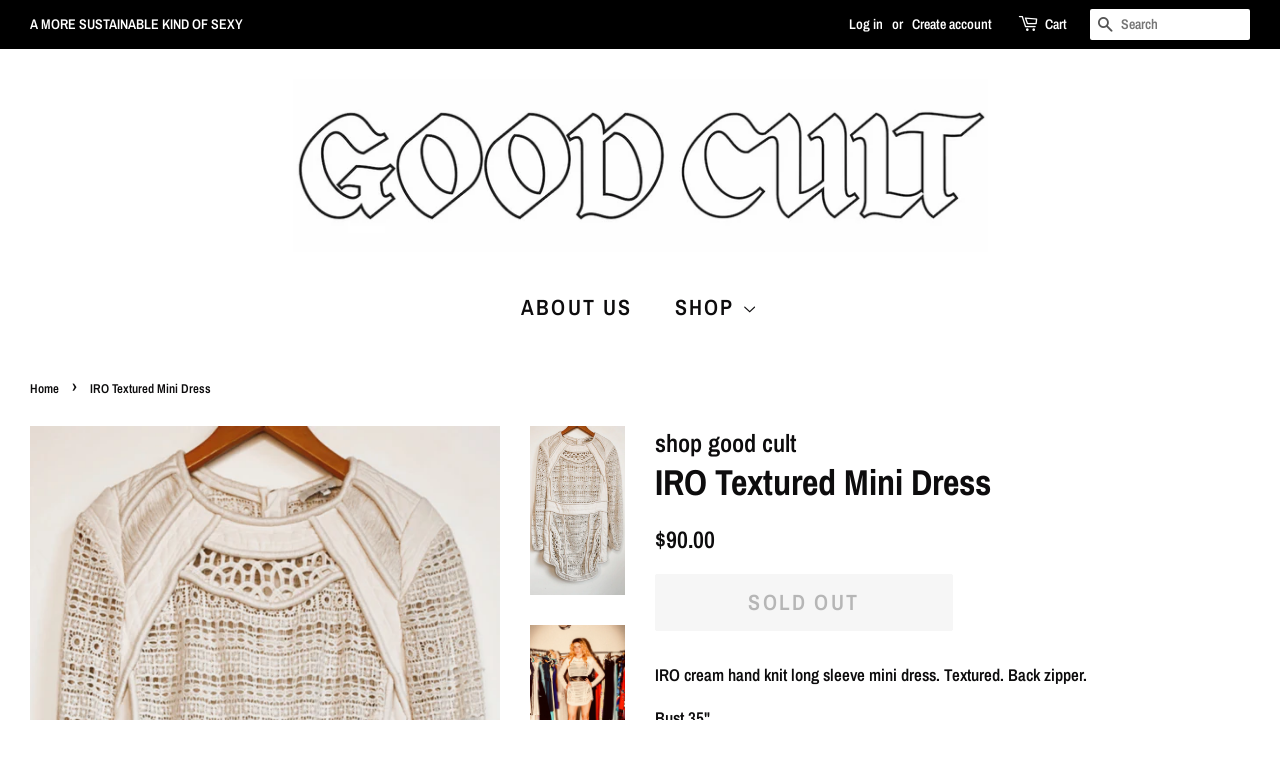

--- FILE ---
content_type: text/html; charset=utf-8
request_url: https://www.shopgoodcult.com/products/iro-cream-mini-dress
body_size: 23294
content:
<!doctype html>
<html class="no-js" lang="en">
<head>

  <!-- Basic page needs ================================================== -->
  <meta charset="utf-8">
  <meta http-equiv="X-UA-Compatible" content="IE=edge,chrome=1">

  
  <link rel="shortcut icon" href="//www.shopgoodcult.com/cdn/shop/files/GC_BUTTON_32x32.png?v=1624906706" type="image/png" />
  

  <!-- Title and description ================================================== -->
  <title>
  IRO Textured Mini Dress &ndash; shop good cult
  </title>

  
  <meta name="description" content="IRO cream hand knit long sleeve mini dress. Textured. Back zipper. Bust 35&quot; Waist 30&quot; Shoulder to Hem 31&quot;">
  

  <!-- Social meta ================================================== -->
  <!-- /snippets/social-meta-tags.liquid -->




<meta property="og:site_name" content="shop good cult">
<meta property="og:url" content="https://www.shopgoodcult.com/products/iro-cream-mini-dress">
<meta property="og:title" content="IRO Textured Mini Dress">
<meta property="og:type" content="product">
<meta property="og:description" content="IRO cream hand knit long sleeve mini dress. Textured. Back zipper. Bust 35&quot; Waist 30&quot; Shoulder to Hem 31&quot;">

  <meta property="og:price:amount" content="90.00">
  <meta property="og:price:currency" content="USD">

<meta property="og:image" content="http://www.shopgoodcult.com/cdn/shop/products/CC538DDF-1EC3-4AFC-B613-D21E222859E3_1200x1200.jpg?v=1627402138"><meta property="og:image" content="http://www.shopgoodcult.com/cdn/shop/products/IMG_2678_b4670f72-8c89-41ed-960d-180be7210d36_1200x1200.jpg?v=1627402167"><meta property="og:image" content="http://www.shopgoodcult.com/cdn/shop/products/04F9DD38-EF49-4E33-80E5-B2DE9066B984_1200x1200.jpg?v=1627402167">
<meta property="og:image:secure_url" content="https://www.shopgoodcult.com/cdn/shop/products/CC538DDF-1EC3-4AFC-B613-D21E222859E3_1200x1200.jpg?v=1627402138"><meta property="og:image:secure_url" content="https://www.shopgoodcult.com/cdn/shop/products/IMG_2678_b4670f72-8c89-41ed-960d-180be7210d36_1200x1200.jpg?v=1627402167"><meta property="og:image:secure_url" content="https://www.shopgoodcult.com/cdn/shop/products/04F9DD38-EF49-4E33-80E5-B2DE9066B984_1200x1200.jpg?v=1627402167">


<meta name="twitter:card" content="summary_large_image">
<meta name="twitter:title" content="IRO Textured Mini Dress">
<meta name="twitter:description" content="IRO cream hand knit long sleeve mini dress. Textured. Back zipper. Bust 35&quot; Waist 30&quot; Shoulder to Hem 31&quot;">


  <!-- Helpers ================================================== -->
  <link rel="canonical" href="https://www.shopgoodcult.com/products/iro-cream-mini-dress">
  <meta name="viewport" content="width=device-width,initial-scale=1">
  <meta name="theme-color" content="#0d0c0d">

  <!-- CSS ================================================== -->
  <link href="//www.shopgoodcult.com/cdn/shop/t/2/assets/timber.scss.css?v=69646860126457129311759331989" rel="stylesheet" type="text/css" media="all" />
  <link href="//www.shopgoodcult.com/cdn/shop/t/2/assets/theme.scss.css?v=49682652771312983341759331988" rel="stylesheet" type="text/css" media="all" />
  <style data-shopify>
  :root {
    --color-body-text: #0d0c0d;
    --color-body: #ffffff;
  }
</style>


  <script>
    window.theme = window.theme || {};

    var theme = {
      strings: {
        addToCart: "Add to Cart",
        soldOut: "Sold Out",
        unavailable: "Unavailable",
        zoomClose: "Close (Esc)",
        zoomPrev: "Previous (Left arrow key)",
        zoomNext: "Next (Right arrow key)",
        addressError: "Error looking up that address",
        addressNoResults: "No results for that address",
        addressQueryLimit: "You have exceeded the Google API usage limit. Consider upgrading to a \u003ca href=\"https:\/\/developers.google.com\/maps\/premium\/usage-limits\"\u003ePremium Plan\u003c\/a\u003e.",
        authError: "There was a problem authenticating your Google Maps API Key."
      },
      settings: {
        // Adding some settings to allow the editor to update correctly when they are changed
        enableWideLayout: true,
        typeAccentTransform: true,
        typeAccentSpacing: true,
        baseFontSize: '17px',
        headerBaseFontSize: '36px',
        accentFontSize: '22px'
      },
      variables: {
        mediaQueryMedium: 'screen and (max-width: 768px)',
        bpSmall: false
      },
      moneyFormat: "${{amount}}"
    };document.documentElement.className = document.documentElement.className.replace('no-js', 'supports-js');
  </script>

  <!-- Header hook for plugins ================================================== -->
  <script>window.performance && window.performance.mark && window.performance.mark('shopify.content_for_header.start');</script><meta name="facebook-domain-verification" content="l9961tg4qt6seeg7asyl9lj1bo0s6v">
<meta id="shopify-digital-wallet" name="shopify-digital-wallet" content="/56606163132/digital_wallets/dialog">
<meta name="shopify-checkout-api-token" content="0a66aafa2a70c4997b2053c9fb8a3dee">
<meta id="in-context-paypal-metadata" data-shop-id="56606163132" data-venmo-supported="true" data-environment="production" data-locale="en_US" data-paypal-v4="true" data-currency="USD">
<link rel="alternate" type="application/json+oembed" href="https://www.shopgoodcult.com/products/iro-cream-mini-dress.oembed">
<script async="async" src="/checkouts/internal/preloads.js?locale=en-US"></script>
<link rel="preconnect" href="https://shop.app" crossorigin="anonymous">
<script async="async" src="https://shop.app/checkouts/internal/preloads.js?locale=en-US&shop_id=56606163132" crossorigin="anonymous"></script>
<script id="apple-pay-shop-capabilities" type="application/json">{"shopId":56606163132,"countryCode":"US","currencyCode":"USD","merchantCapabilities":["supports3DS"],"merchantId":"gid:\/\/shopify\/Shop\/56606163132","merchantName":"shop good cult","requiredBillingContactFields":["postalAddress","email"],"requiredShippingContactFields":["postalAddress","email"],"shippingType":"shipping","supportedNetworks":["visa","masterCard","amex","discover","elo","jcb"],"total":{"type":"pending","label":"shop good cult","amount":"1.00"},"shopifyPaymentsEnabled":true,"supportsSubscriptions":true}</script>
<script id="shopify-features" type="application/json">{"accessToken":"0a66aafa2a70c4997b2053c9fb8a3dee","betas":["rich-media-storefront-analytics"],"domain":"www.shopgoodcult.com","predictiveSearch":true,"shopId":56606163132,"locale":"en"}</script>
<script>var Shopify = Shopify || {};
Shopify.shop = "shop-good-cult.myshopify.com";
Shopify.locale = "en";
Shopify.currency = {"active":"USD","rate":"1.0"};
Shopify.country = "US";
Shopify.theme = {"name":"Minimal","id":124176007356,"schema_name":"Minimal","schema_version":"12.6.0","theme_store_id":380,"role":"main"};
Shopify.theme.handle = "null";
Shopify.theme.style = {"id":null,"handle":null};
Shopify.cdnHost = "www.shopgoodcult.com/cdn";
Shopify.routes = Shopify.routes || {};
Shopify.routes.root = "/";</script>
<script type="module">!function(o){(o.Shopify=o.Shopify||{}).modules=!0}(window);</script>
<script>!function(o){function n(){var o=[];function n(){o.push(Array.prototype.slice.apply(arguments))}return n.q=o,n}var t=o.Shopify=o.Shopify||{};t.loadFeatures=n(),t.autoloadFeatures=n()}(window);</script>
<script>
  window.ShopifyPay = window.ShopifyPay || {};
  window.ShopifyPay.apiHost = "shop.app\/pay";
  window.ShopifyPay.redirectState = null;
</script>
<script id="shop-js-analytics" type="application/json">{"pageType":"product"}</script>
<script defer="defer" async type="module" src="//www.shopgoodcult.com/cdn/shopifycloud/shop-js/modules/v2/client.init-shop-cart-sync_BT-GjEfc.en.esm.js"></script>
<script defer="defer" async type="module" src="//www.shopgoodcult.com/cdn/shopifycloud/shop-js/modules/v2/chunk.common_D58fp_Oc.esm.js"></script>
<script defer="defer" async type="module" src="//www.shopgoodcult.com/cdn/shopifycloud/shop-js/modules/v2/chunk.modal_xMitdFEc.esm.js"></script>
<script type="module">
  await import("//www.shopgoodcult.com/cdn/shopifycloud/shop-js/modules/v2/client.init-shop-cart-sync_BT-GjEfc.en.esm.js");
await import("//www.shopgoodcult.com/cdn/shopifycloud/shop-js/modules/v2/chunk.common_D58fp_Oc.esm.js");
await import("//www.shopgoodcult.com/cdn/shopifycloud/shop-js/modules/v2/chunk.modal_xMitdFEc.esm.js");

  window.Shopify.SignInWithShop?.initShopCartSync?.({"fedCMEnabled":true,"windoidEnabled":true});

</script>
<script>
  window.Shopify = window.Shopify || {};
  if (!window.Shopify.featureAssets) window.Shopify.featureAssets = {};
  window.Shopify.featureAssets['shop-js'] = {"shop-cart-sync":["modules/v2/client.shop-cart-sync_DZOKe7Ll.en.esm.js","modules/v2/chunk.common_D58fp_Oc.esm.js","modules/v2/chunk.modal_xMitdFEc.esm.js"],"init-fed-cm":["modules/v2/client.init-fed-cm_B6oLuCjv.en.esm.js","modules/v2/chunk.common_D58fp_Oc.esm.js","modules/v2/chunk.modal_xMitdFEc.esm.js"],"shop-cash-offers":["modules/v2/client.shop-cash-offers_D2sdYoxE.en.esm.js","modules/v2/chunk.common_D58fp_Oc.esm.js","modules/v2/chunk.modal_xMitdFEc.esm.js"],"shop-login-button":["modules/v2/client.shop-login-button_QeVjl5Y3.en.esm.js","modules/v2/chunk.common_D58fp_Oc.esm.js","modules/v2/chunk.modal_xMitdFEc.esm.js"],"pay-button":["modules/v2/client.pay-button_DXTOsIq6.en.esm.js","modules/v2/chunk.common_D58fp_Oc.esm.js","modules/v2/chunk.modal_xMitdFEc.esm.js"],"shop-button":["modules/v2/client.shop-button_DQZHx9pm.en.esm.js","modules/v2/chunk.common_D58fp_Oc.esm.js","modules/v2/chunk.modal_xMitdFEc.esm.js"],"avatar":["modules/v2/client.avatar_BTnouDA3.en.esm.js"],"init-windoid":["modules/v2/client.init-windoid_CR1B-cfM.en.esm.js","modules/v2/chunk.common_D58fp_Oc.esm.js","modules/v2/chunk.modal_xMitdFEc.esm.js"],"init-shop-for-new-customer-accounts":["modules/v2/client.init-shop-for-new-customer-accounts_C_vY_xzh.en.esm.js","modules/v2/client.shop-login-button_QeVjl5Y3.en.esm.js","modules/v2/chunk.common_D58fp_Oc.esm.js","modules/v2/chunk.modal_xMitdFEc.esm.js"],"init-shop-email-lookup-coordinator":["modules/v2/client.init-shop-email-lookup-coordinator_BI7n9ZSv.en.esm.js","modules/v2/chunk.common_D58fp_Oc.esm.js","modules/v2/chunk.modal_xMitdFEc.esm.js"],"init-shop-cart-sync":["modules/v2/client.init-shop-cart-sync_BT-GjEfc.en.esm.js","modules/v2/chunk.common_D58fp_Oc.esm.js","modules/v2/chunk.modal_xMitdFEc.esm.js"],"shop-toast-manager":["modules/v2/client.shop-toast-manager_DiYdP3xc.en.esm.js","modules/v2/chunk.common_D58fp_Oc.esm.js","modules/v2/chunk.modal_xMitdFEc.esm.js"],"init-customer-accounts":["modules/v2/client.init-customer-accounts_D9ZNqS-Q.en.esm.js","modules/v2/client.shop-login-button_QeVjl5Y3.en.esm.js","modules/v2/chunk.common_D58fp_Oc.esm.js","modules/v2/chunk.modal_xMitdFEc.esm.js"],"init-customer-accounts-sign-up":["modules/v2/client.init-customer-accounts-sign-up_iGw4briv.en.esm.js","modules/v2/client.shop-login-button_QeVjl5Y3.en.esm.js","modules/v2/chunk.common_D58fp_Oc.esm.js","modules/v2/chunk.modal_xMitdFEc.esm.js"],"shop-follow-button":["modules/v2/client.shop-follow-button_CqMgW2wH.en.esm.js","modules/v2/chunk.common_D58fp_Oc.esm.js","modules/v2/chunk.modal_xMitdFEc.esm.js"],"checkout-modal":["modules/v2/client.checkout-modal_xHeaAweL.en.esm.js","modules/v2/chunk.common_D58fp_Oc.esm.js","modules/v2/chunk.modal_xMitdFEc.esm.js"],"shop-login":["modules/v2/client.shop-login_D91U-Q7h.en.esm.js","modules/v2/chunk.common_D58fp_Oc.esm.js","modules/v2/chunk.modal_xMitdFEc.esm.js"],"lead-capture":["modules/v2/client.lead-capture_BJmE1dJe.en.esm.js","modules/v2/chunk.common_D58fp_Oc.esm.js","modules/v2/chunk.modal_xMitdFEc.esm.js"],"payment-terms":["modules/v2/client.payment-terms_Ci9AEqFq.en.esm.js","modules/v2/chunk.common_D58fp_Oc.esm.js","modules/v2/chunk.modal_xMitdFEc.esm.js"]};
</script>
<script id="__st">var __st={"a":56606163132,"offset":-21600,"reqid":"8c64f3a1-3f36-41c9-bf3f-24bd48630bbc-1769036899","pageurl":"www.shopgoodcult.com\/products\/iro-cream-mini-dress","u":"c4d4010caea3","p":"product","rtyp":"product","rid":6982126928060};</script>
<script>window.ShopifyPaypalV4VisibilityTracking = true;</script>
<script id="captcha-bootstrap">!function(){'use strict';const t='contact',e='account',n='new_comment',o=[[t,t],['blogs',n],['comments',n],[t,'customer']],c=[[e,'customer_login'],[e,'guest_login'],[e,'recover_customer_password'],[e,'create_customer']],r=t=>t.map((([t,e])=>`form[action*='/${t}']:not([data-nocaptcha='true']) input[name='form_type'][value='${e}']`)).join(','),a=t=>()=>t?[...document.querySelectorAll(t)].map((t=>t.form)):[];function s(){const t=[...o],e=r(t);return a(e)}const i='password',u='form_key',d=['recaptcha-v3-token','g-recaptcha-response','h-captcha-response',i],f=()=>{try{return window.sessionStorage}catch{return}},m='__shopify_v',_=t=>t.elements[u];function p(t,e,n=!1){try{const o=window.sessionStorage,c=JSON.parse(o.getItem(e)),{data:r}=function(t){const{data:e,action:n}=t;return t[m]||n?{data:e,action:n}:{data:t,action:n}}(c);for(const[e,n]of Object.entries(r))t.elements[e]&&(t.elements[e].value=n);n&&o.removeItem(e)}catch(o){console.error('form repopulation failed',{error:o})}}const l='form_type',E='cptcha';function T(t){t.dataset[E]=!0}const w=window,h=w.document,L='Shopify',v='ce_forms',y='captcha';let A=!1;((t,e)=>{const n=(g='f06e6c50-85a8-45c8-87d0-21a2b65856fe',I='https://cdn.shopify.com/shopifycloud/storefront-forms-hcaptcha/ce_storefront_forms_captcha_hcaptcha.v1.5.2.iife.js',D={infoText:'Protected by hCaptcha',privacyText:'Privacy',termsText:'Terms'},(t,e,n)=>{const o=w[L][v],c=o.bindForm;if(c)return c(t,g,e,D).then(n);var r;o.q.push([[t,g,e,D],n]),r=I,A||(h.body.append(Object.assign(h.createElement('script'),{id:'captcha-provider',async:!0,src:r})),A=!0)});var g,I,D;w[L]=w[L]||{},w[L][v]=w[L][v]||{},w[L][v].q=[],w[L][y]=w[L][y]||{},w[L][y].protect=function(t,e){n(t,void 0,e),T(t)},Object.freeze(w[L][y]),function(t,e,n,w,h,L){const[v,y,A,g]=function(t,e,n){const i=e?o:[],u=t?c:[],d=[...i,...u],f=r(d),m=r(i),_=r(d.filter((([t,e])=>n.includes(e))));return[a(f),a(m),a(_),s()]}(w,h,L),I=t=>{const e=t.target;return e instanceof HTMLFormElement?e:e&&e.form},D=t=>v().includes(t);t.addEventListener('submit',(t=>{const e=I(t);if(!e)return;const n=D(e)&&!e.dataset.hcaptchaBound&&!e.dataset.recaptchaBound,o=_(e),c=g().includes(e)&&(!o||!o.value);(n||c)&&t.preventDefault(),c&&!n&&(function(t){try{if(!f())return;!function(t){const e=f();if(!e)return;const n=_(t);if(!n)return;const o=n.value;o&&e.removeItem(o)}(t);const e=Array.from(Array(32),(()=>Math.random().toString(36)[2])).join('');!function(t,e){_(t)||t.append(Object.assign(document.createElement('input'),{type:'hidden',name:u})),t.elements[u].value=e}(t,e),function(t,e){const n=f();if(!n)return;const o=[...t.querySelectorAll(`input[type='${i}']`)].map((({name:t})=>t)),c=[...d,...o],r={};for(const[a,s]of new FormData(t).entries())c.includes(a)||(r[a]=s);n.setItem(e,JSON.stringify({[m]:1,action:t.action,data:r}))}(t,e)}catch(e){console.error('failed to persist form',e)}}(e),e.submit())}));const S=(t,e)=>{t&&!t.dataset[E]&&(n(t,e.some((e=>e===t))),T(t))};for(const o of['focusin','change'])t.addEventListener(o,(t=>{const e=I(t);D(e)&&S(e,y())}));const B=e.get('form_key'),M=e.get(l),P=B&&M;t.addEventListener('DOMContentLoaded',(()=>{const t=y();if(P)for(const e of t)e.elements[l].value===M&&p(e,B);[...new Set([...A(),...v().filter((t=>'true'===t.dataset.shopifyCaptcha))])].forEach((e=>S(e,t)))}))}(h,new URLSearchParams(w.location.search),n,t,e,['guest_login'])})(!0,!0)}();</script>
<script integrity="sha256-4kQ18oKyAcykRKYeNunJcIwy7WH5gtpwJnB7kiuLZ1E=" data-source-attribution="shopify.loadfeatures" defer="defer" src="//www.shopgoodcult.com/cdn/shopifycloud/storefront/assets/storefront/load_feature-a0a9edcb.js" crossorigin="anonymous"></script>
<script crossorigin="anonymous" defer="defer" src="//www.shopgoodcult.com/cdn/shopifycloud/storefront/assets/shopify_pay/storefront-65b4c6d7.js?v=20250812"></script>
<script data-source-attribution="shopify.dynamic_checkout.dynamic.init">var Shopify=Shopify||{};Shopify.PaymentButton=Shopify.PaymentButton||{isStorefrontPortableWallets:!0,init:function(){window.Shopify.PaymentButton.init=function(){};var t=document.createElement("script");t.src="https://www.shopgoodcult.com/cdn/shopifycloud/portable-wallets/latest/portable-wallets.en.js",t.type="module",document.head.appendChild(t)}};
</script>
<script data-source-attribution="shopify.dynamic_checkout.buyer_consent">
  function portableWalletsHideBuyerConsent(e){var t=document.getElementById("shopify-buyer-consent"),n=document.getElementById("shopify-subscription-policy-button");t&&n&&(t.classList.add("hidden"),t.setAttribute("aria-hidden","true"),n.removeEventListener("click",e))}function portableWalletsShowBuyerConsent(e){var t=document.getElementById("shopify-buyer-consent"),n=document.getElementById("shopify-subscription-policy-button");t&&n&&(t.classList.remove("hidden"),t.removeAttribute("aria-hidden"),n.addEventListener("click",e))}window.Shopify?.PaymentButton&&(window.Shopify.PaymentButton.hideBuyerConsent=portableWalletsHideBuyerConsent,window.Shopify.PaymentButton.showBuyerConsent=portableWalletsShowBuyerConsent);
</script>
<script>
  function portableWalletsCleanup(e){e&&e.src&&console.error("Failed to load portable wallets script "+e.src);var t=document.querySelectorAll("shopify-accelerated-checkout .shopify-payment-button__skeleton, shopify-accelerated-checkout-cart .wallet-cart-button__skeleton"),e=document.getElementById("shopify-buyer-consent");for(let e=0;e<t.length;e++)t[e].remove();e&&e.remove()}function portableWalletsNotLoadedAsModule(e){e instanceof ErrorEvent&&"string"==typeof e.message&&e.message.includes("import.meta")&&"string"==typeof e.filename&&e.filename.includes("portable-wallets")&&(window.removeEventListener("error",portableWalletsNotLoadedAsModule),window.Shopify.PaymentButton.failedToLoad=e,"loading"===document.readyState?document.addEventListener("DOMContentLoaded",window.Shopify.PaymentButton.init):window.Shopify.PaymentButton.init())}window.addEventListener("error",portableWalletsNotLoadedAsModule);
</script>

<script type="module" src="https://www.shopgoodcult.com/cdn/shopifycloud/portable-wallets/latest/portable-wallets.en.js" onError="portableWalletsCleanup(this)" crossorigin="anonymous"></script>
<script nomodule>
  document.addEventListener("DOMContentLoaded", portableWalletsCleanup);
</script>

<link id="shopify-accelerated-checkout-styles" rel="stylesheet" media="screen" href="https://www.shopgoodcult.com/cdn/shopifycloud/portable-wallets/latest/accelerated-checkout-backwards-compat.css" crossorigin="anonymous">
<style id="shopify-accelerated-checkout-cart">
        #shopify-buyer-consent {
  margin-top: 1em;
  display: inline-block;
  width: 100%;
}

#shopify-buyer-consent.hidden {
  display: none;
}

#shopify-subscription-policy-button {
  background: none;
  border: none;
  padding: 0;
  text-decoration: underline;
  font-size: inherit;
  cursor: pointer;
}

#shopify-subscription-policy-button::before {
  box-shadow: none;
}

      </style>

<script>window.performance && window.performance.mark && window.performance.mark('shopify.content_for_header.end');</script>

  <script src="//www.shopgoodcult.com/cdn/shop/t/2/assets/jquery-2.2.3.min.js?v=58211863146907186831624831547" type="text/javascript"></script>

  <script src="//www.shopgoodcult.com/cdn/shop/t/2/assets/lazysizes.min.js?v=155223123402716617051624831548" async="async"></script>

  
  

<link href="https://monorail-edge.shopifysvc.com" rel="dns-prefetch">
<script>(function(){if ("sendBeacon" in navigator && "performance" in window) {try {var session_token_from_headers = performance.getEntriesByType('navigation')[0].serverTiming.find(x => x.name == '_s').description;} catch {var session_token_from_headers = undefined;}var session_cookie_matches = document.cookie.match(/_shopify_s=([^;]*)/);var session_token_from_cookie = session_cookie_matches && session_cookie_matches.length === 2 ? session_cookie_matches[1] : "";var session_token = session_token_from_headers || session_token_from_cookie || "";function handle_abandonment_event(e) {var entries = performance.getEntries().filter(function(entry) {return /monorail-edge.shopifysvc.com/.test(entry.name);});if (!window.abandonment_tracked && entries.length === 0) {window.abandonment_tracked = true;var currentMs = Date.now();var navigation_start = performance.timing.navigationStart;var payload = {shop_id: 56606163132,url: window.location.href,navigation_start,duration: currentMs - navigation_start,session_token,page_type: "product"};window.navigator.sendBeacon("https://monorail-edge.shopifysvc.com/v1/produce", JSON.stringify({schema_id: "online_store_buyer_site_abandonment/1.1",payload: payload,metadata: {event_created_at_ms: currentMs,event_sent_at_ms: currentMs}}));}}window.addEventListener('pagehide', handle_abandonment_event);}}());</script>
<script id="web-pixels-manager-setup">(function e(e,d,r,n,o){if(void 0===o&&(o={}),!Boolean(null===(a=null===(i=window.Shopify)||void 0===i?void 0:i.analytics)||void 0===a?void 0:a.replayQueue)){var i,a;window.Shopify=window.Shopify||{};var t=window.Shopify;t.analytics=t.analytics||{};var s=t.analytics;s.replayQueue=[],s.publish=function(e,d,r){return s.replayQueue.push([e,d,r]),!0};try{self.performance.mark("wpm:start")}catch(e){}var l=function(){var e={modern:/Edge?\/(1{2}[4-9]|1[2-9]\d|[2-9]\d{2}|\d{4,})\.\d+(\.\d+|)|Firefox\/(1{2}[4-9]|1[2-9]\d|[2-9]\d{2}|\d{4,})\.\d+(\.\d+|)|Chrom(ium|e)\/(9{2}|\d{3,})\.\d+(\.\d+|)|(Maci|X1{2}).+ Version\/(15\.\d+|(1[6-9]|[2-9]\d|\d{3,})\.\d+)([,.]\d+|)( \(\w+\)|)( Mobile\/\w+|) Safari\/|Chrome.+OPR\/(9{2}|\d{3,})\.\d+\.\d+|(CPU[ +]OS|iPhone[ +]OS|CPU[ +]iPhone|CPU IPhone OS|CPU iPad OS)[ +]+(15[._]\d+|(1[6-9]|[2-9]\d|\d{3,})[._]\d+)([._]\d+|)|Android:?[ /-](13[3-9]|1[4-9]\d|[2-9]\d{2}|\d{4,})(\.\d+|)(\.\d+|)|Android.+Firefox\/(13[5-9]|1[4-9]\d|[2-9]\d{2}|\d{4,})\.\d+(\.\d+|)|Android.+Chrom(ium|e)\/(13[3-9]|1[4-9]\d|[2-9]\d{2}|\d{4,})\.\d+(\.\d+|)|SamsungBrowser\/([2-9]\d|\d{3,})\.\d+/,legacy:/Edge?\/(1[6-9]|[2-9]\d|\d{3,})\.\d+(\.\d+|)|Firefox\/(5[4-9]|[6-9]\d|\d{3,})\.\d+(\.\d+|)|Chrom(ium|e)\/(5[1-9]|[6-9]\d|\d{3,})\.\d+(\.\d+|)([\d.]+$|.*Safari\/(?![\d.]+ Edge\/[\d.]+$))|(Maci|X1{2}).+ Version\/(10\.\d+|(1[1-9]|[2-9]\d|\d{3,})\.\d+)([,.]\d+|)( \(\w+\)|)( Mobile\/\w+|) Safari\/|Chrome.+OPR\/(3[89]|[4-9]\d|\d{3,})\.\d+\.\d+|(CPU[ +]OS|iPhone[ +]OS|CPU[ +]iPhone|CPU IPhone OS|CPU iPad OS)[ +]+(10[._]\d+|(1[1-9]|[2-9]\d|\d{3,})[._]\d+)([._]\d+|)|Android:?[ /-](13[3-9]|1[4-9]\d|[2-9]\d{2}|\d{4,})(\.\d+|)(\.\d+|)|Mobile Safari.+OPR\/([89]\d|\d{3,})\.\d+\.\d+|Android.+Firefox\/(13[5-9]|1[4-9]\d|[2-9]\d{2}|\d{4,})\.\d+(\.\d+|)|Android.+Chrom(ium|e)\/(13[3-9]|1[4-9]\d|[2-9]\d{2}|\d{4,})\.\d+(\.\d+|)|Android.+(UC? ?Browser|UCWEB|U3)[ /]?(15\.([5-9]|\d{2,})|(1[6-9]|[2-9]\d|\d{3,})\.\d+)\.\d+|SamsungBrowser\/(5\.\d+|([6-9]|\d{2,})\.\d+)|Android.+MQ{2}Browser\/(14(\.(9|\d{2,})|)|(1[5-9]|[2-9]\d|\d{3,})(\.\d+|))(\.\d+|)|K[Aa][Ii]OS\/(3\.\d+|([4-9]|\d{2,})\.\d+)(\.\d+|)/},d=e.modern,r=e.legacy,n=navigator.userAgent;return n.match(d)?"modern":n.match(r)?"legacy":"unknown"}(),u="modern"===l?"modern":"legacy",c=(null!=n?n:{modern:"",legacy:""})[u],f=function(e){return[e.baseUrl,"/wpm","/b",e.hashVersion,"modern"===e.buildTarget?"m":"l",".js"].join("")}({baseUrl:d,hashVersion:r,buildTarget:u}),m=function(e){var d=e.version,r=e.bundleTarget,n=e.surface,o=e.pageUrl,i=e.monorailEndpoint;return{emit:function(e){var a=e.status,t=e.errorMsg,s=(new Date).getTime(),l=JSON.stringify({metadata:{event_sent_at_ms:s},events:[{schema_id:"web_pixels_manager_load/3.1",payload:{version:d,bundle_target:r,page_url:o,status:a,surface:n,error_msg:t},metadata:{event_created_at_ms:s}}]});if(!i)return console&&console.warn&&console.warn("[Web Pixels Manager] No Monorail endpoint provided, skipping logging."),!1;try{return self.navigator.sendBeacon.bind(self.navigator)(i,l)}catch(e){}var u=new XMLHttpRequest;try{return u.open("POST",i,!0),u.setRequestHeader("Content-Type","text/plain"),u.send(l),!0}catch(e){return console&&console.warn&&console.warn("[Web Pixels Manager] Got an unhandled error while logging to Monorail."),!1}}}}({version:r,bundleTarget:l,surface:e.surface,pageUrl:self.location.href,monorailEndpoint:e.monorailEndpoint});try{o.browserTarget=l,function(e){var d=e.src,r=e.async,n=void 0===r||r,o=e.onload,i=e.onerror,a=e.sri,t=e.scriptDataAttributes,s=void 0===t?{}:t,l=document.createElement("script"),u=document.querySelector("head"),c=document.querySelector("body");if(l.async=n,l.src=d,a&&(l.integrity=a,l.crossOrigin="anonymous"),s)for(var f in s)if(Object.prototype.hasOwnProperty.call(s,f))try{l.dataset[f]=s[f]}catch(e){}if(o&&l.addEventListener("load",o),i&&l.addEventListener("error",i),u)u.appendChild(l);else{if(!c)throw new Error("Did not find a head or body element to append the script");c.appendChild(l)}}({src:f,async:!0,onload:function(){if(!function(){var e,d;return Boolean(null===(d=null===(e=window.Shopify)||void 0===e?void 0:e.analytics)||void 0===d?void 0:d.initialized)}()){var d=window.webPixelsManager.init(e)||void 0;if(d){var r=window.Shopify.analytics;r.replayQueue.forEach((function(e){var r=e[0],n=e[1],o=e[2];d.publishCustomEvent(r,n,o)})),r.replayQueue=[],r.publish=d.publishCustomEvent,r.visitor=d.visitor,r.initialized=!0}}},onerror:function(){return m.emit({status:"failed",errorMsg:"".concat(f," has failed to load")})},sri:function(e){var d=/^sha384-[A-Za-z0-9+/=]+$/;return"string"==typeof e&&d.test(e)}(c)?c:"",scriptDataAttributes:o}),m.emit({status:"loading"})}catch(e){m.emit({status:"failed",errorMsg:(null==e?void 0:e.message)||"Unknown error"})}}})({shopId: 56606163132,storefrontBaseUrl: "https://www.shopgoodcult.com",extensionsBaseUrl: "https://extensions.shopifycdn.com/cdn/shopifycloud/web-pixels-manager",monorailEndpoint: "https://monorail-edge.shopifysvc.com/unstable/produce_batch",surface: "storefront-renderer",enabledBetaFlags: ["2dca8a86"],webPixelsConfigList: [{"id":"shopify-app-pixel","configuration":"{}","eventPayloadVersion":"v1","runtimeContext":"STRICT","scriptVersion":"0450","apiClientId":"shopify-pixel","type":"APP","privacyPurposes":["ANALYTICS","MARKETING"]},{"id":"shopify-custom-pixel","eventPayloadVersion":"v1","runtimeContext":"LAX","scriptVersion":"0450","apiClientId":"shopify-pixel","type":"CUSTOM","privacyPurposes":["ANALYTICS","MARKETING"]}],isMerchantRequest: false,initData: {"shop":{"name":"shop good cult","paymentSettings":{"currencyCode":"USD"},"myshopifyDomain":"shop-good-cult.myshopify.com","countryCode":"US","storefrontUrl":"https:\/\/www.shopgoodcult.com"},"customer":null,"cart":null,"checkout":null,"productVariants":[{"price":{"amount":90.0,"currencyCode":"USD"},"product":{"title":"IRO Textured Mini Dress","vendor":"shop good cult","id":"6982126928060","untranslatedTitle":"IRO Textured Mini Dress","url":"\/products\/iro-cream-mini-dress","type":"dress"},"id":"40396142379196","image":{"src":"\/\/www.shopgoodcult.com\/cdn\/shop\/products\/CC538DDF-1EC3-4AFC-B613-D21E222859E3.jpg?v=1627402138"},"sku":"14","title":"Default Title","untranslatedTitle":"Default Title"}],"purchasingCompany":null},},"https://www.shopgoodcult.com/cdn","fcfee988w5aeb613cpc8e4bc33m6693e112",{"modern":"","legacy":""},{"shopId":"56606163132","storefrontBaseUrl":"https:\/\/www.shopgoodcult.com","extensionBaseUrl":"https:\/\/extensions.shopifycdn.com\/cdn\/shopifycloud\/web-pixels-manager","surface":"storefront-renderer","enabledBetaFlags":"[\"2dca8a86\"]","isMerchantRequest":"false","hashVersion":"fcfee988w5aeb613cpc8e4bc33m6693e112","publish":"custom","events":"[[\"page_viewed\",{}],[\"product_viewed\",{\"productVariant\":{\"price\":{\"amount\":90.0,\"currencyCode\":\"USD\"},\"product\":{\"title\":\"IRO Textured Mini Dress\",\"vendor\":\"shop good cult\",\"id\":\"6982126928060\",\"untranslatedTitle\":\"IRO Textured Mini Dress\",\"url\":\"\/products\/iro-cream-mini-dress\",\"type\":\"dress\"},\"id\":\"40396142379196\",\"image\":{\"src\":\"\/\/www.shopgoodcult.com\/cdn\/shop\/products\/CC538DDF-1EC3-4AFC-B613-D21E222859E3.jpg?v=1627402138\"},\"sku\":\"14\",\"title\":\"Default Title\",\"untranslatedTitle\":\"Default Title\"}}]]"});</script><script>
  window.ShopifyAnalytics = window.ShopifyAnalytics || {};
  window.ShopifyAnalytics.meta = window.ShopifyAnalytics.meta || {};
  window.ShopifyAnalytics.meta.currency = 'USD';
  var meta = {"product":{"id":6982126928060,"gid":"gid:\/\/shopify\/Product\/6982126928060","vendor":"shop good cult","type":"dress","handle":"iro-cream-mini-dress","variants":[{"id":40396142379196,"price":9000,"name":"IRO Textured Mini Dress","public_title":null,"sku":"14"}],"remote":false},"page":{"pageType":"product","resourceType":"product","resourceId":6982126928060,"requestId":"8c64f3a1-3f36-41c9-bf3f-24bd48630bbc-1769036899"}};
  for (var attr in meta) {
    window.ShopifyAnalytics.meta[attr] = meta[attr];
  }
</script>
<script class="analytics">
  (function () {
    var customDocumentWrite = function(content) {
      var jquery = null;

      if (window.jQuery) {
        jquery = window.jQuery;
      } else if (window.Checkout && window.Checkout.$) {
        jquery = window.Checkout.$;
      }

      if (jquery) {
        jquery('body').append(content);
      }
    };

    var hasLoggedConversion = function(token) {
      if (token) {
        return document.cookie.indexOf('loggedConversion=' + token) !== -1;
      }
      return false;
    }

    var setCookieIfConversion = function(token) {
      if (token) {
        var twoMonthsFromNow = new Date(Date.now());
        twoMonthsFromNow.setMonth(twoMonthsFromNow.getMonth() + 2);

        document.cookie = 'loggedConversion=' + token + '; expires=' + twoMonthsFromNow;
      }
    }

    var trekkie = window.ShopifyAnalytics.lib = window.trekkie = window.trekkie || [];
    if (trekkie.integrations) {
      return;
    }
    trekkie.methods = [
      'identify',
      'page',
      'ready',
      'track',
      'trackForm',
      'trackLink'
    ];
    trekkie.factory = function(method) {
      return function() {
        var args = Array.prototype.slice.call(arguments);
        args.unshift(method);
        trekkie.push(args);
        return trekkie;
      };
    };
    for (var i = 0; i < trekkie.methods.length; i++) {
      var key = trekkie.methods[i];
      trekkie[key] = trekkie.factory(key);
    }
    trekkie.load = function(config) {
      trekkie.config = config || {};
      trekkie.config.initialDocumentCookie = document.cookie;
      var first = document.getElementsByTagName('script')[0];
      var script = document.createElement('script');
      script.type = 'text/javascript';
      script.onerror = function(e) {
        var scriptFallback = document.createElement('script');
        scriptFallback.type = 'text/javascript';
        scriptFallback.onerror = function(error) {
                var Monorail = {
      produce: function produce(monorailDomain, schemaId, payload) {
        var currentMs = new Date().getTime();
        var event = {
          schema_id: schemaId,
          payload: payload,
          metadata: {
            event_created_at_ms: currentMs,
            event_sent_at_ms: currentMs
          }
        };
        return Monorail.sendRequest("https://" + monorailDomain + "/v1/produce", JSON.stringify(event));
      },
      sendRequest: function sendRequest(endpointUrl, payload) {
        // Try the sendBeacon API
        if (window && window.navigator && typeof window.navigator.sendBeacon === 'function' && typeof window.Blob === 'function' && !Monorail.isIos12()) {
          var blobData = new window.Blob([payload], {
            type: 'text/plain'
          });

          if (window.navigator.sendBeacon(endpointUrl, blobData)) {
            return true;
          } // sendBeacon was not successful

        } // XHR beacon

        var xhr = new XMLHttpRequest();

        try {
          xhr.open('POST', endpointUrl);
          xhr.setRequestHeader('Content-Type', 'text/plain');
          xhr.send(payload);
        } catch (e) {
          console.log(e);
        }

        return false;
      },
      isIos12: function isIos12() {
        return window.navigator.userAgent.lastIndexOf('iPhone; CPU iPhone OS 12_') !== -1 || window.navigator.userAgent.lastIndexOf('iPad; CPU OS 12_') !== -1;
      }
    };
    Monorail.produce('monorail-edge.shopifysvc.com',
      'trekkie_storefront_load_errors/1.1',
      {shop_id: 56606163132,
      theme_id: 124176007356,
      app_name: "storefront",
      context_url: window.location.href,
      source_url: "//www.shopgoodcult.com/cdn/s/trekkie.storefront.9615f8e10e499e09ff0451d383e936edfcfbbf47.min.js"});

        };
        scriptFallback.async = true;
        scriptFallback.src = '//www.shopgoodcult.com/cdn/s/trekkie.storefront.9615f8e10e499e09ff0451d383e936edfcfbbf47.min.js';
        first.parentNode.insertBefore(scriptFallback, first);
      };
      script.async = true;
      script.src = '//www.shopgoodcult.com/cdn/s/trekkie.storefront.9615f8e10e499e09ff0451d383e936edfcfbbf47.min.js';
      first.parentNode.insertBefore(script, first);
    };
    trekkie.load(
      {"Trekkie":{"appName":"storefront","development":false,"defaultAttributes":{"shopId":56606163132,"isMerchantRequest":null,"themeId":124176007356,"themeCityHash":"14178184741837946995","contentLanguage":"en","currency":"USD","eventMetadataId":"9a308855-cf18-4992-8f8e-09d30f881c6b"},"isServerSideCookieWritingEnabled":true,"monorailRegion":"shop_domain","enabledBetaFlags":["65f19447"]},"Session Attribution":{},"S2S":{"facebookCapiEnabled":false,"source":"trekkie-storefront-renderer","apiClientId":580111}}
    );

    var loaded = false;
    trekkie.ready(function() {
      if (loaded) return;
      loaded = true;

      window.ShopifyAnalytics.lib = window.trekkie;

      var originalDocumentWrite = document.write;
      document.write = customDocumentWrite;
      try { window.ShopifyAnalytics.merchantGoogleAnalytics.call(this); } catch(error) {};
      document.write = originalDocumentWrite;

      window.ShopifyAnalytics.lib.page(null,{"pageType":"product","resourceType":"product","resourceId":6982126928060,"requestId":"8c64f3a1-3f36-41c9-bf3f-24bd48630bbc-1769036899","shopifyEmitted":true});

      var match = window.location.pathname.match(/checkouts\/(.+)\/(thank_you|post_purchase)/)
      var token = match? match[1]: undefined;
      if (!hasLoggedConversion(token)) {
        setCookieIfConversion(token);
        window.ShopifyAnalytics.lib.track("Viewed Product",{"currency":"USD","variantId":40396142379196,"productId":6982126928060,"productGid":"gid:\/\/shopify\/Product\/6982126928060","name":"IRO Textured Mini Dress","price":"90.00","sku":"14","brand":"shop good cult","variant":null,"category":"dress","nonInteraction":true,"remote":false},undefined,undefined,{"shopifyEmitted":true});
      window.ShopifyAnalytics.lib.track("monorail:\/\/trekkie_storefront_viewed_product\/1.1",{"currency":"USD","variantId":40396142379196,"productId":6982126928060,"productGid":"gid:\/\/shopify\/Product\/6982126928060","name":"IRO Textured Mini Dress","price":"90.00","sku":"14","brand":"shop good cult","variant":null,"category":"dress","nonInteraction":true,"remote":false,"referer":"https:\/\/www.shopgoodcult.com\/products\/iro-cream-mini-dress"});
      }
    });


        var eventsListenerScript = document.createElement('script');
        eventsListenerScript.async = true;
        eventsListenerScript.src = "//www.shopgoodcult.com/cdn/shopifycloud/storefront/assets/shop_events_listener-3da45d37.js";
        document.getElementsByTagName('head')[0].appendChild(eventsListenerScript);

})();</script>
<script
  defer
  src="https://www.shopgoodcult.com/cdn/shopifycloud/perf-kit/shopify-perf-kit-3.0.4.min.js"
  data-application="storefront-renderer"
  data-shop-id="56606163132"
  data-render-region="gcp-us-central1"
  data-page-type="product"
  data-theme-instance-id="124176007356"
  data-theme-name="Minimal"
  data-theme-version="12.6.0"
  data-monorail-region="shop_domain"
  data-resource-timing-sampling-rate="10"
  data-shs="true"
  data-shs-beacon="true"
  data-shs-export-with-fetch="true"
  data-shs-logs-sample-rate="1"
  data-shs-beacon-endpoint="https://www.shopgoodcult.com/api/collect"
></script>
</head>

<body id="iro-textured-mini-dress" class="template-product">

  <div id="shopify-section-header" class="shopify-section"><style>
  .logo__image-wrapper {
    max-width: 695px;
  }
  /*================= If logo is above navigation ================== */
  
    .site-nav {
      
      margin-top: 30px;
    }

    
      .logo__image-wrapper {
        margin: 0 auto;
      }
    
  

  /*============ If logo is on the same line as navigation ============ */
  


  
</style>

<div data-section-id="header" data-section-type="header-section">
  <div class="header-bar">
    <div class="wrapper medium-down--hide">
      <div class="post-large--display-table">

        
          <div class="header-bar__left post-large--display-table-cell">

            

            

            
              <div class="header-bar__module header-bar__message">
                
                  <a href="https://www.instagram.com/shopgoodcult">
                
                  A MORE SUSTAINABLE KIND OF SEXY
                
                  </a>
                
              </div>
            

          </div>
        

        <div class="header-bar__right post-large--display-table-cell">

          
            <ul class="header-bar__module header-bar__module--list">
              
                <li>
                  <a href="/account/login" id="customer_login_link">Log in</a>
                </li>
                <li>or</li>
                <li>
                  <a href="/account/register" id="customer_register_link">Create account</a>
                </li>
              
            </ul>
          

          <div class="header-bar__module">
            <span class="header-bar__sep" aria-hidden="true"></span>
            <a href="/cart" class="cart-page-link">
              <span class="icon icon-cart header-bar__cart-icon" aria-hidden="true"></span>
            </a>
          </div>

          <div class="header-bar__module">
            <a href="/cart" class="cart-page-link">
              Cart
              <span class="cart-count header-bar__cart-count hidden-count">0</span>
            </a>
          </div>

          
            
              <div class="header-bar__module header-bar__search">
                


  <form action="/search" method="get" class="header-bar__search-form clearfix" role="search">
    
    <button type="submit" class="btn btn--search icon-fallback-text header-bar__search-submit">
      <span class="icon icon-search" aria-hidden="true"></span>
      <span class="fallback-text">Search</span>
    </button>
    <input type="search" name="q" value="" aria-label="Search" class="header-bar__search-input" placeholder="Search">
  </form>


              </div>
            
          

        </div>
      </div>
    </div>

    <div class="wrapper post-large--hide announcement-bar--mobile">
      
        
          <a href="https://www.instagram.com/shopgoodcult">
        
          <span>A MORE SUSTAINABLE KIND OF SEXY</span>
        
          </a>
        
      
    </div>

    <div class="wrapper post-large--hide">
      
        <button type="button" class="mobile-nav-trigger" id="MobileNavTrigger" aria-controls="MobileNav" aria-expanded="false">
          <span class="icon icon-hamburger" aria-hidden="true"></span>
          Menu
        </button>
      
      <a href="/cart" class="cart-page-link mobile-cart-page-link">
        <span class="icon icon-cart header-bar__cart-icon" aria-hidden="true"></span>
        Cart <span class="cart-count hidden-count">0</span>
      </a>
    </div>
    <nav role="navigation">
  <ul id="MobileNav" class="mobile-nav post-large--hide">
    
      
        <li class="mobile-nav__link">
          <a
            href="/pages/about-us"
            class="mobile-nav"
            >
            ABOUT US
          </a>
        </li>
      
    
      
        
        <li class="mobile-nav__link" aria-haspopup="true">
          <a
            href="#"
            class="mobile-nav__sublist-trigger"
            aria-controls="MobileNav-Parent-2"
            aria-expanded="false">
            SHOP
            <span class="icon-fallback-text mobile-nav__sublist-expand" aria-hidden="true">
  <span class="icon icon-plus" aria-hidden="true"></span>
  <span class="fallback-text">+</span>
</span>
<span class="icon-fallback-text mobile-nav__sublist-contract" aria-hidden="true">
  <span class="icon icon-minus" aria-hidden="true"></span>
  <span class="fallback-text">-</span>
</span>

          </a>
          <ul
            id="MobileNav-Parent-2"
            class="mobile-nav__sublist">
            
            
              
                
                <li class="mobile-nav__sublist-link">
                  <a
                    href="#"
                    class="mobile-nav__sublist-trigger"
                    aria-controls="MobileNav-Child-2-1"
                    aria-expanded="false"
                    >
                    WORLDS
                    <span class="icon-fallback-text mobile-nav__sublist-expand" aria-hidden="true">
  <span class="icon icon-plus" aria-hidden="true"></span>
  <span class="fallback-text">+</span>
</span>
<span class="icon-fallback-text mobile-nav__sublist-contract" aria-hidden="true">
  <span class="icon icon-minus" aria-hidden="true"></span>
  <span class="fallback-text">-</span>
</span>

                  </a>
                  <ul
                    id="MobileNav-Child-2-1"
                    class="mobile-nav__sublist mobile-nav__sublist--grandchilds">
                    
                      <li class="mobile-nav__sublist-link">
                        <a
                          href="/collections/gc-merch"
                          >
                          GC MERCH
                        </a>
                      </li>
                    
                      <li class="mobile-nav__sublist-link">
                        <a
                          href="/collections/summer-estate"
                          >
                          Summer Estate
                        </a>
                      </li>
                    
                      <li class="mobile-nav__sublist-link">
                        <a
                          href="/collections/were-with-the-band"
                          >
                          I&#39;m with the Band
                        </a>
                      </li>
                    
                      <li class="mobile-nav__sublist-link">
                        <a
                          href="/collections/ripe"
                          >
                          Ripe
                        </a>
                      </li>
                    
                      <li class="mobile-nav__sublist-link">
                        <a
                          href="/collections/imported-goods"
                          >
                          Imported Goods
                        </a>
                      </li>
                    
                      <li class="mobile-nav__sublist-link">
                        <a
                          href="/collections/basic"
                          >
                          Basic
                        </a>
                      </li>
                    
                      <li class="mobile-nav__sublist-link">
                        <a
                          href="/collections/modern-art"
                          >
                          Modern Art
                        </a>
                      </li>
                    
                      <li class="mobile-nav__sublist-link">
                        <a
                          href="/collections/lava"
                          >
                          Drip
                        </a>
                      </li>
                    
                      <li class="mobile-nav__sublist-link">
                        <a
                          href="/collections/trailer-park-girls"
                          >
                          Camp
                        </a>
                      </li>
                    
                      <li class="mobile-nav__sublist-link">
                        <a
                          href="/collections/party-in-place"
                          >
                          Party in Place
                        </a>
                      </li>
                    
                      <li class="mobile-nav__sublist-link">
                        <a
                          href="/collections/new-new"
                          >
                          new new
                        </a>
                      </li>
                    
                      <li class="mobile-nav__sublist-link">
                        <a
                          href="/collections/isabel"
                          >
                          structurally sound
                        </a>
                      </li>
                    
                      <li class="mobile-nav__sublist-link">
                        <a
                          href="/collections/akivia"
                          >
                          AKIVIA
                        </a>
                      </li>
                    
                      <li class="mobile-nav__sublist-link">
                        <a
                          href="/collections/moo-veralls"
                          >
                          MOO-VERALLS
                        </a>
                      </li>
                    
                      <li class="mobile-nav__sublist-link">
                        <a
                          href="/collections/keilah"
                          >
                          KEILAH
                        </a>
                      </li>
                    
                  </ul>
                </li>
              
            
              
                
                <li class="mobile-nav__sublist-link">
                  <a
                    href="#"
                    class="mobile-nav__sublist-trigger"
                    aria-controls="MobileNav-Child-2-2"
                    aria-expanded="false"
                    >
                    ITEMS
                    <span class="icon-fallback-text mobile-nav__sublist-expand" aria-hidden="true">
  <span class="icon icon-plus" aria-hidden="true"></span>
  <span class="fallback-text">+</span>
</span>
<span class="icon-fallback-text mobile-nav__sublist-contract" aria-hidden="true">
  <span class="icon icon-minus" aria-hidden="true"></span>
  <span class="fallback-text">-</span>
</span>

                  </a>
                  <ul
                    id="MobileNav-Child-2-2"
                    class="mobile-nav__sublist mobile-nav__sublist--grandchilds">
                    
                      <li class="mobile-nav__sublist-link">
                        <a
                          href="/collections/dresses"
                          >
                          dresses
                        </a>
                      </li>
                    
                      <li class="mobile-nav__sublist-link">
                        <a
                          href="/collections/tops"
                          >
                          tops
                        </a>
                      </li>
                    
                      <li class="mobile-nav__sublist-link">
                        <a
                          href="/collections/bottoms"
                          >
                          bottoms
                        </a>
                      </li>
                    
                      <li class="mobile-nav__sublist-link">
                        <a
                          href="/collections/outerwear"
                          >
                          outerwear
                        </a>
                      </li>
                    
                      <li class="mobile-nav__sublist-link">
                        <a
                          href="/collections/shoes"
                          >
                          shoes
                        </a>
                      </li>
                    
                      <li class="mobile-nav__sublist-link">
                        <a
                          href="/collections/accessories"
                          >
                          accessories 
                        </a>
                      </li>
                    
                      <li class="mobile-nav__sublist-link">
                        <a
                          href="/collections/jewelry"
                          >
                          jewelry
                        </a>
                      </li>
                    
                  </ul>
                </li>
              
            
          </ul>
        </li>
      
    

    
      
        <li class="mobile-nav__link">
          <a href="/account/login" id="customer_login_link">Log in</a>
        </li>
        <li class="mobile-nav__link">
          <a href="/account/register" id="customer_register_link">Create account</a>
        </li>
      
    

    <li class="mobile-nav__link">
      
        <div class="header-bar__module header-bar__search">
          


  <form action="/search" method="get" class="header-bar__search-form clearfix" role="search">
    
    <button type="submit" class="btn btn--search icon-fallback-text header-bar__search-submit">
      <span class="icon icon-search" aria-hidden="true"></span>
      <span class="fallback-text">Search</span>
    </button>
    <input type="search" name="q" value="" aria-label="Search" class="header-bar__search-input" placeholder="Search">
  </form>


        </div>
      
    </li>
  </ul>
</nav>

  </div>

  <header class="site-header" role="banner">
    <div class="wrapper">

      
        <div class="grid--full">
          <div class="grid__item">
            
              <div class="h1 site-header__logo" itemscope itemtype="http://schema.org/Organization">
            
              
                <noscript>
                  
                  <div class="logo__image-wrapper">
                    <img src="//www.shopgoodcult.com/cdn/shop/files/GC_695x.png?v=1624832094" alt="shop good cult" />
                  </div>
                </noscript>
                <div class="logo__image-wrapper supports-js">
                  <a href="/" itemprop="url" style="padding-top:24.83388704318937%;">
                    
                    <img class="logo__image lazyload"
                         src="//www.shopgoodcult.com/cdn/shop/files/GC_300x300.png?v=1624832094"
                         data-src="//www.shopgoodcult.com/cdn/shop/files/GC_{width}x.png?v=1624832094"
                         data-widths="[120, 180, 360, 540, 720, 900, 1080, 1296, 1512, 1728, 1944, 2048]"
                         data-aspectratio="4.026755852842809"
                         data-sizes="auto"
                         alt="shop good cult"
                         itemprop="logo">
                  </a>
                </div>
              
            
              </div>
            
          </div>
        </div>
        <div class="grid--full medium-down--hide">
          <div class="grid__item">
            
<nav>
  <ul class="site-nav" id="AccessibleNav">
    
      
        <li>
          <a
            href="/pages/about-us"
            class="site-nav__link"
            data-meganav-type="child"
            >
              ABOUT US
          </a>
        </li>
      
    
      
      
        <li
          class="site-nav--has-dropdown "
          aria-haspopup="true">
          <a
            href="#"
            class="site-nav__link"
            data-meganav-type="parent"
            aria-controls="MenuParent-2"
            aria-expanded="false"
            >
              SHOP
              <span class="icon icon-arrow-down" aria-hidden="true"></span>
          </a>
          <ul
            id="MenuParent-2"
            class="site-nav__dropdown site-nav--has-grandchildren"
            data-meganav-dropdown>
            
              
              
                <li
                  class="site-nav--has-dropdown site-nav--has-dropdown-grandchild "
                  aria-haspopup="true">
                  <a
                    href="#"
                    class="site-nav__link"
                    aria-controls="MenuChildren-2-1"
                    data-meganav-type="parent"
                    
                    tabindex="-1">
                      WORLDS
                      <span class="icon icon-arrow-down" aria-hidden="true"></span>
                  </a>
                  <ul
                    id="MenuChildren-2-1"
                    class="site-nav__dropdown-grandchild"
                    data-meganav-dropdown>
                    
                      <li>
                        <a
                          href="/collections/gc-merch"
                          class="site-nav__link"
                          data-meganav-type="child"
                          
                          tabindex="-1">
                            GC MERCH
                          </a>
                      </li>
                    
                      <li>
                        <a
                          href="/collections/summer-estate"
                          class="site-nav__link"
                          data-meganav-type="child"
                          
                          tabindex="-1">
                            Summer Estate
                          </a>
                      </li>
                    
                      <li>
                        <a
                          href="/collections/were-with-the-band"
                          class="site-nav__link"
                          data-meganav-type="child"
                          
                          tabindex="-1">
                            I&#39;m with the Band
                          </a>
                      </li>
                    
                      <li>
                        <a
                          href="/collections/ripe"
                          class="site-nav__link"
                          data-meganav-type="child"
                          
                          tabindex="-1">
                            Ripe
                          </a>
                      </li>
                    
                      <li>
                        <a
                          href="/collections/imported-goods"
                          class="site-nav__link"
                          data-meganav-type="child"
                          
                          tabindex="-1">
                            Imported Goods
                          </a>
                      </li>
                    
                      <li>
                        <a
                          href="/collections/basic"
                          class="site-nav__link"
                          data-meganav-type="child"
                          
                          tabindex="-1">
                            Basic
                          </a>
                      </li>
                    
                      <li>
                        <a
                          href="/collections/modern-art"
                          class="site-nav__link"
                          data-meganav-type="child"
                          
                          tabindex="-1">
                            Modern Art
                          </a>
                      </li>
                    
                      <li>
                        <a
                          href="/collections/lava"
                          class="site-nav__link"
                          data-meganav-type="child"
                          
                          tabindex="-1">
                            Drip
                          </a>
                      </li>
                    
                      <li>
                        <a
                          href="/collections/trailer-park-girls"
                          class="site-nav__link"
                          data-meganav-type="child"
                          
                          tabindex="-1">
                            Camp
                          </a>
                      </li>
                    
                      <li>
                        <a
                          href="/collections/party-in-place"
                          class="site-nav__link"
                          data-meganav-type="child"
                          
                          tabindex="-1">
                            Party in Place
                          </a>
                      </li>
                    
                      <li>
                        <a
                          href="/collections/new-new"
                          class="site-nav__link"
                          data-meganav-type="child"
                          
                          tabindex="-1">
                            new new
                          </a>
                      </li>
                    
                      <li>
                        <a
                          href="/collections/isabel"
                          class="site-nav__link"
                          data-meganav-type="child"
                          
                          tabindex="-1">
                            structurally sound
                          </a>
                      </li>
                    
                      <li>
                        <a
                          href="/collections/akivia"
                          class="site-nav__link"
                          data-meganav-type="child"
                          
                          tabindex="-1">
                            AKIVIA
                          </a>
                      </li>
                    
                      <li>
                        <a
                          href="/collections/moo-veralls"
                          class="site-nav__link"
                          data-meganav-type="child"
                          
                          tabindex="-1">
                            MOO-VERALLS
                          </a>
                      </li>
                    
                      <li>
                        <a
                          href="/collections/keilah"
                          class="site-nav__link"
                          data-meganav-type="child"
                          
                          tabindex="-1">
                            KEILAH
                          </a>
                      </li>
                    
                  </ul>
                </li>
              
            
              
              
                <li
                  class="site-nav--has-dropdown site-nav--has-dropdown-grandchild "
                  aria-haspopup="true">
                  <a
                    href="#"
                    class="site-nav__link"
                    aria-controls="MenuChildren-2-2"
                    data-meganav-type="parent"
                    
                    tabindex="-1">
                      ITEMS
                      <span class="icon icon-arrow-down" aria-hidden="true"></span>
                  </a>
                  <ul
                    id="MenuChildren-2-2"
                    class="site-nav__dropdown-grandchild"
                    data-meganav-dropdown>
                    
                      <li>
                        <a
                          href="/collections/dresses"
                          class="site-nav__link"
                          data-meganav-type="child"
                          
                          tabindex="-1">
                            dresses
                          </a>
                      </li>
                    
                      <li>
                        <a
                          href="/collections/tops"
                          class="site-nav__link"
                          data-meganav-type="child"
                          
                          tabindex="-1">
                            tops
                          </a>
                      </li>
                    
                      <li>
                        <a
                          href="/collections/bottoms"
                          class="site-nav__link"
                          data-meganav-type="child"
                          
                          tabindex="-1">
                            bottoms
                          </a>
                      </li>
                    
                      <li>
                        <a
                          href="/collections/outerwear"
                          class="site-nav__link"
                          data-meganav-type="child"
                          
                          tabindex="-1">
                            outerwear
                          </a>
                      </li>
                    
                      <li>
                        <a
                          href="/collections/shoes"
                          class="site-nav__link"
                          data-meganav-type="child"
                          
                          tabindex="-1">
                            shoes
                          </a>
                      </li>
                    
                      <li>
                        <a
                          href="/collections/accessories"
                          class="site-nav__link"
                          data-meganav-type="child"
                          
                          tabindex="-1">
                            accessories 
                          </a>
                      </li>
                    
                      <li>
                        <a
                          href="/collections/jewelry"
                          class="site-nav__link"
                          data-meganav-type="child"
                          
                          tabindex="-1">
                            jewelry
                          </a>
                      </li>
                    
                  </ul>
                </li>
              
            
          </ul>
        </li>
      
    
  </ul>
</nav>

          </div>
        </div>
      

    </div>
  </header>
</div>



</div>

  <main class="wrapper main-content" role="main">
    <div class="grid">
        <div class="grid__item">
          

<div id="shopify-section-product-template" class="shopify-section"><div itemscope itemtype="http://schema.org/Product" id="ProductSection" data-section-id="product-template" data-section-type="product-template" data-image-zoom-type="lightbox" data-show-extra-tab="false" data-extra-tab-content="" data-enable-history-state="true">

  

  

  <meta itemprop="url" content="https://www.shopgoodcult.com/products/iro-cream-mini-dress">
  <meta itemprop="image" content="//www.shopgoodcult.com/cdn/shop/products/CC538DDF-1EC3-4AFC-B613-D21E222859E3_grande.jpg?v=1627402138">

  <div class="section-header section-header--breadcrumb">
    

<nav class="breadcrumb" role="navigation" aria-label="breadcrumbs">
  <a href="/" title="Back to the frontpage" id="breadcrumb-home">Home</a>

  
    <span aria-hidden="true" class="breadcrumb__sep">&rsaquo;</span>
    <span>IRO Textured Mini Dress</span>

  
</nav>

<script>
  if(sessionStorage.breadcrumb) {
    theme.breadcrumbs = {};
    theme.breadcrumbs.collection = JSON.parse(sessionStorage.breadcrumb);
    var showCollection = false;var breadcrumbHTML = '<span aria-hidden="true">&nbsp;&rsaquo;&nbsp;</span><a href="' + theme.breadcrumbs.collection.link + '" title="' + theme.breadcrumbs.collection.title + '">'+ theme.breadcrumbs.collection.title +'</a>';
      var homeBreadcrumb = document.getElementById('breadcrumb-home');
      var productCollections = [{"id":273476944060,"handle":"dresses","updated_at":"2023-07-21T20:07:34-05:00","published_at":"2021-07-28T10:58:58-05:00","sort_order":"best-selling","template_suffix":"","published_scope":"global","title":"Dresses","body_html":"","image":{"created_at":"2021-09-16T00:07:07-05:00","alt":null,"width":1170,"height":2080,"src":"\/\/www.shopgoodcult.com\/cdn\/shop\/collections\/image_ea1872b1-46b3-4abb-a590-b74f03236d8f.jpg?v=1633044163"}},{"id":273478451388,"handle":"were-with-the-band","updated_at":"2023-07-04T17:30:58-05:00","published_at":"2021-07-28T11:26:51-05:00","sort_order":"created-desc","template_suffix":"","published_scope":"global","title":"I'M WITH THE BAND","body_html":"\u003cp style=\"text-align: left;\"\u003eAll the songs were always about you. Even that one about his mom- especially that one.\u003c\/p\u003e\n\u003cp style=\"text-align: left;\"\u003e*photos featuring rylee \u003c\/p\u003e","image":{"created_at":"2021-07-28T11:26:49-05:00","alt":null,"width":1170,"height":2080,"src":"\/\/www.shopgoodcult.com\/cdn\/shop\/collections\/IMG_2683.jpg?v=1627500002"}}];

      if (productCollections) {
        productCollections.forEach(function(collection) {
          if (collection.title === theme.breadcrumbs.collection.title) {
            showCollection = true;
          }
        });
      }

      if(homeBreadcrumb && showCollection) {
        homeBreadcrumb.insertAdjacentHTML('afterend', breadcrumbHTML);
      }}
</script>


  </div>

  <div class="product-single">
    <div class="grid product-single__hero">
      <div class="grid__item post-large--one-half">

        

          <div class="grid">

            <div class="grid__item four-fifths product-single__photos" id="ProductPhoto">
              

              
                
                
<style>
  

  #ProductImage-29745836916924 {
    max-width: 576.0px;
    max-height: 1024px;
  }
  #ProductImageWrapper-29745836916924 {
    max-width: 576.0px;
  }
</style>


                <div id="ProductImageWrapper-29745836916924" class="product-single__image-wrapper supports-js zoom-lightbox" data-image-id="29745836916924">
                  <div style="padding-top:177.77777777777777%;">
                    <img id="ProductImage-29745836916924"
                         class="product-single__image lazyload"
                         src="//www.shopgoodcult.com/cdn/shop/products/CC538DDF-1EC3-4AFC-B613-D21E222859E3_300x300.jpg?v=1627402138"
                         data-src="//www.shopgoodcult.com/cdn/shop/products/CC538DDF-1EC3-4AFC-B613-D21E222859E3_{width}x.jpg?v=1627402138"
                         data-widths="[180, 370, 540, 740, 900, 1080, 1296, 1512, 1728, 2048]"
                         data-aspectratio="0.5625"
                         data-sizes="auto"
                         
                         alt="IRO Textured Mini Dress">
                  </div>
                </div>
              
                
                
<style>
  

  #ProductImage-29776275865788 {
    max-width: 682.6666666666666px;
    max-height: 1024px;
  }
  #ProductImageWrapper-29776275865788 {
    max-width: 682.6666666666666px;
  }
</style>


                <div id="ProductImageWrapper-29776275865788" class="product-single__image-wrapper supports-js hide zoom-lightbox" data-image-id="29776275865788">
                  <div style="padding-top:150.00000000000003%;">
                    <img id="ProductImage-29776275865788"
                         class="product-single__image lazyload lazypreload"
                         
                         data-src="//www.shopgoodcult.com/cdn/shop/products/IMG_2678_b4670f72-8c89-41ed-960d-180be7210d36_{width}x.jpg?v=1627402167"
                         data-widths="[180, 370, 540, 740, 900, 1080, 1296, 1512, 1728, 2048]"
                         data-aspectratio="0.6666666666666666"
                         data-sizes="auto"
                         
                         alt="IRO Textured Mini Dress">
                  </div>
                </div>
              
                
                
<style>
  

  #ProductImage-29745837015228 {
    max-width: 576.0px;
    max-height: 1024px;
  }
  #ProductImageWrapper-29745837015228 {
    max-width: 576.0px;
  }
</style>


                <div id="ProductImageWrapper-29745837015228" class="product-single__image-wrapper supports-js hide zoom-lightbox" data-image-id="29745837015228">
                  <div style="padding-top:177.77777777777777%;">
                    <img id="ProductImage-29745837015228"
                         class="product-single__image lazyload lazypreload"
                         
                         data-src="//www.shopgoodcult.com/cdn/shop/products/04F9DD38-EF49-4E33-80E5-B2DE9066B984_{width}x.jpg?v=1627402167"
                         data-widths="[180, 370, 540, 740, 900, 1080, 1296, 1512, 1728, 2048]"
                         data-aspectratio="0.5625"
                         data-sizes="auto"
                         
                         alt="IRO Textured Mini Dress">
                  </div>
                </div>
              
                
                
<style>
  

  #ProductImage-29745837113532 {
    max-width: 576.0px;
    max-height: 1024px;
  }
  #ProductImageWrapper-29745837113532 {
    max-width: 576.0px;
  }
</style>


                <div id="ProductImageWrapper-29745837113532" class="product-single__image-wrapper supports-js hide zoom-lightbox" data-image-id="29745837113532">
                  <div style="padding-top:177.77777777777777%;">
                    <img id="ProductImage-29745837113532"
                         class="product-single__image lazyload lazypreload"
                         
                         data-src="//www.shopgoodcult.com/cdn/shop/products/B1FEDDCF-C19F-41F6-9519-0040F8AE7D43_{width}x.jpg?v=1627402167"
                         data-widths="[180, 370, 540, 740, 900, 1080, 1296, 1512, 1728, 2048]"
                         data-aspectratio="0.5625"
                         data-sizes="auto"
                         
                         alt="IRO Textured Mini Dress">
                  </div>
                </div>
              
                
                
<style>
  

  #ProductImage-29745837146300 {
    max-width: 576.0px;
    max-height: 1024px;
  }
  #ProductImageWrapper-29745837146300 {
    max-width: 576.0px;
  }
</style>


                <div id="ProductImageWrapper-29745837146300" class="product-single__image-wrapper supports-js hide zoom-lightbox" data-image-id="29745837146300">
                  <div style="padding-top:177.77777777777777%;">
                    <img id="ProductImage-29745837146300"
                         class="product-single__image lazyload lazypreload"
                         
                         data-src="//www.shopgoodcult.com/cdn/shop/products/E2735AFB-05D7-415C-958E-DF7B49DFC135_{width}x.jpg?v=1627402167"
                         data-widths="[180, 370, 540, 740, 900, 1080, 1296, 1512, 1728, 2048]"
                         data-aspectratio="0.5625"
                         data-sizes="auto"
                         
                         alt="IRO Textured Mini Dress">
                  </div>
                </div>
              
                
                
<style>
  

  #ProductImage-29776271999164 {
    max-width: 703.7706093189964px;
    max-height: 1024px;
  }
  #ProductImageWrapper-29776271999164 {
    max-width: 703.7706093189964px;
  }
</style>


                <div id="ProductImageWrapper-29776271999164" class="product-single__image-wrapper supports-js hide zoom-lightbox" data-image-id="29776271999164">
                  <div style="padding-top:145.5019556714472%;">
                    <img id="ProductImage-29776271999164"
                         class="product-single__image lazyload lazypreload"
                         
                         data-src="//www.shopgoodcult.com/cdn/shop/products/IMG_2675_{width}x.jpg?v=1627402167"
                         data-widths="[180, 370, 540, 740, 900, 1080, 1296, 1512, 1728, 2048]"
                         data-aspectratio="0.6872759856630825"
                         data-sizes="auto"
                         
                         alt="IRO Textured Mini Dress">
                  </div>
                </div>
              
                
                
<style>
  

  #ProductImage-29745836884156 {
    max-width: 576.0px;
    max-height: 1024px;
  }
  #ProductImageWrapper-29745836884156 {
    max-width: 576.0px;
  }
</style>


                <div id="ProductImageWrapper-29745836884156" class="product-single__image-wrapper supports-js hide zoom-lightbox" data-image-id="29745836884156">
                  <div style="padding-top:177.77777777777777%;">
                    <img id="ProductImage-29745836884156"
                         class="product-single__image lazyload lazypreload"
                         
                         data-src="//www.shopgoodcult.com/cdn/shop/products/3479B0EE-7C47-46FE-A24C-5185D3B4906E_{width}x.jpg?v=1627402167"
                         data-widths="[180, 370, 540, 740, 900, 1080, 1296, 1512, 1728, 2048]"
                         data-aspectratio="0.5625"
                         data-sizes="auto"
                         
                         alt="IRO Textured Mini Dress">
                  </div>
                </div>
              
                
                
<style>
  

  #ProductImage-29745837080764 {
    max-width: 576.0px;
    max-height: 1024px;
  }
  #ProductImageWrapper-29745837080764 {
    max-width: 576.0px;
  }
</style>


                <div id="ProductImageWrapper-29745837080764" class="product-single__image-wrapper supports-js hide zoom-lightbox" data-image-id="29745837080764">
                  <div style="padding-top:177.77777777777777%;">
                    <img id="ProductImage-29745837080764"
                         class="product-single__image lazyload lazypreload"
                         
                         data-src="//www.shopgoodcult.com/cdn/shop/products/674FF436-5D35-4D88-928A-A6FBC359FCFF_{width}x.jpg?v=1627402167"
                         data-widths="[180, 370, 540, 740, 900, 1080, 1296, 1512, 1728, 2048]"
                         data-aspectratio="0.5625"
                         data-sizes="auto"
                         
                         alt="IRO Textured Mini Dress">
                  </div>
                </div>
              
                
                
<style>
  

  #ProductImage-29745837047996 {
    max-width: 576.0px;
    max-height: 1024px;
  }
  #ProductImageWrapper-29745837047996 {
    max-width: 576.0px;
  }
</style>


                <div id="ProductImageWrapper-29745837047996" class="product-single__image-wrapper supports-js hide zoom-lightbox" data-image-id="29745837047996">
                  <div style="padding-top:177.77777777777777%;">
                    <img id="ProductImage-29745837047996"
                         class="product-single__image lazyload lazypreload"
                         
                         data-src="//www.shopgoodcult.com/cdn/shop/products/EABB3E58-D9EC-4D63-829C-16C1BF86622E_{width}x.jpg?v=1627402167"
                         data-widths="[180, 370, 540, 740, 900, 1080, 1296, 1512, 1728, 2048]"
                         data-aspectratio="0.5625"
                         data-sizes="auto"
                         
                         alt="IRO Textured Mini Dress">
                  </div>
                </div>
              

              <noscript>
                <img src="//www.shopgoodcult.com/cdn/shop/products/CC538DDF-1EC3-4AFC-B613-D21E222859E3_1024x1024@2x.jpg?v=1627402138" alt="IRO Textured Mini Dress">
              </noscript>
            </div>

            <div class="grid__item one-fifth">

              <ul class="grid product-single__thumbnails" id="ProductThumbs">
                
                  <li class="grid__item">
                    <a data-image-id="29745836916924" href="//www.shopgoodcult.com/cdn/shop/products/CC538DDF-1EC3-4AFC-B613-D21E222859E3_1024x1024.jpg?v=1627402138" class="product-single__thumbnail">
                      <img src="//www.shopgoodcult.com/cdn/shop/products/CC538DDF-1EC3-4AFC-B613-D21E222859E3_grande.jpg?v=1627402138" alt="IRO Textured Mini Dress">
                    </a>
                  </li>
                
                  <li class="grid__item">
                    <a data-image-id="29776275865788" href="//www.shopgoodcult.com/cdn/shop/products/IMG_2678_b4670f72-8c89-41ed-960d-180be7210d36_1024x1024.jpg?v=1627402167" class="product-single__thumbnail">
                      <img src="//www.shopgoodcult.com/cdn/shop/products/IMG_2678_b4670f72-8c89-41ed-960d-180be7210d36_grande.jpg?v=1627402167" alt="IRO Textured Mini Dress">
                    </a>
                  </li>
                
                  <li class="grid__item">
                    <a data-image-id="29745837015228" href="//www.shopgoodcult.com/cdn/shop/products/04F9DD38-EF49-4E33-80E5-B2DE9066B984_1024x1024.jpg?v=1627402167" class="product-single__thumbnail">
                      <img src="//www.shopgoodcult.com/cdn/shop/products/04F9DD38-EF49-4E33-80E5-B2DE9066B984_grande.jpg?v=1627402167" alt="IRO Textured Mini Dress">
                    </a>
                  </li>
                
                  <li class="grid__item">
                    <a data-image-id="29745837113532" href="//www.shopgoodcult.com/cdn/shop/products/B1FEDDCF-C19F-41F6-9519-0040F8AE7D43_1024x1024.jpg?v=1627402167" class="product-single__thumbnail">
                      <img src="//www.shopgoodcult.com/cdn/shop/products/B1FEDDCF-C19F-41F6-9519-0040F8AE7D43_grande.jpg?v=1627402167" alt="IRO Textured Mini Dress">
                    </a>
                  </li>
                
                  <li class="grid__item">
                    <a data-image-id="29745837146300" href="//www.shopgoodcult.com/cdn/shop/products/E2735AFB-05D7-415C-958E-DF7B49DFC135_1024x1024.jpg?v=1627402167" class="product-single__thumbnail">
                      <img src="//www.shopgoodcult.com/cdn/shop/products/E2735AFB-05D7-415C-958E-DF7B49DFC135_grande.jpg?v=1627402167" alt="IRO Textured Mini Dress">
                    </a>
                  </li>
                
                  <li class="grid__item">
                    <a data-image-id="29776271999164" href="//www.shopgoodcult.com/cdn/shop/products/IMG_2675_1024x1024.jpg?v=1627402167" class="product-single__thumbnail">
                      <img src="//www.shopgoodcult.com/cdn/shop/products/IMG_2675_grande.jpg?v=1627402167" alt="IRO Textured Mini Dress">
                    </a>
                  </li>
                
                  <li class="grid__item">
                    <a data-image-id="29745836884156" href="//www.shopgoodcult.com/cdn/shop/products/3479B0EE-7C47-46FE-A24C-5185D3B4906E_1024x1024.jpg?v=1627402167" class="product-single__thumbnail">
                      <img src="//www.shopgoodcult.com/cdn/shop/products/3479B0EE-7C47-46FE-A24C-5185D3B4906E_grande.jpg?v=1627402167" alt="IRO Textured Mini Dress">
                    </a>
                  </li>
                
                  <li class="grid__item">
                    <a data-image-id="29745837080764" href="//www.shopgoodcult.com/cdn/shop/products/674FF436-5D35-4D88-928A-A6FBC359FCFF_1024x1024.jpg?v=1627402167" class="product-single__thumbnail">
                      <img src="//www.shopgoodcult.com/cdn/shop/products/674FF436-5D35-4D88-928A-A6FBC359FCFF_grande.jpg?v=1627402167" alt="IRO Textured Mini Dress">
                    </a>
                  </li>
                
                  <li class="grid__item">
                    <a data-image-id="29745837047996" href="//www.shopgoodcult.com/cdn/shop/products/EABB3E58-D9EC-4D63-829C-16C1BF86622E_1024x1024.jpg?v=1627402167" class="product-single__thumbnail">
                      <img src="//www.shopgoodcult.com/cdn/shop/products/EABB3E58-D9EC-4D63-829C-16C1BF86622E_grande.jpg?v=1627402167" alt="IRO Textured Mini Dress">
                    </a>
                  </li>
                
              </ul>

            </div>

          </div>

        

        
        <ul class="gallery" class="hidden">
          
          <li data-image-id="29745836916924" class="gallery__item" data-mfp-src="//www.shopgoodcult.com/cdn/shop/products/CC538DDF-1EC3-4AFC-B613-D21E222859E3_1024x1024@2x.jpg?v=1627402138"></li>
          
          <li data-image-id="29776275865788" class="gallery__item" data-mfp-src="//www.shopgoodcult.com/cdn/shop/products/IMG_2678_b4670f72-8c89-41ed-960d-180be7210d36_1024x1024@2x.jpg?v=1627402167"></li>
          
          <li data-image-id="29745837015228" class="gallery__item" data-mfp-src="//www.shopgoodcult.com/cdn/shop/products/04F9DD38-EF49-4E33-80E5-B2DE9066B984_1024x1024@2x.jpg?v=1627402167"></li>
          
          <li data-image-id="29745837113532" class="gallery__item" data-mfp-src="//www.shopgoodcult.com/cdn/shop/products/B1FEDDCF-C19F-41F6-9519-0040F8AE7D43_1024x1024@2x.jpg?v=1627402167"></li>
          
          <li data-image-id="29745837146300" class="gallery__item" data-mfp-src="//www.shopgoodcult.com/cdn/shop/products/E2735AFB-05D7-415C-958E-DF7B49DFC135_1024x1024@2x.jpg?v=1627402167"></li>
          
          <li data-image-id="29776271999164" class="gallery__item" data-mfp-src="//www.shopgoodcult.com/cdn/shop/products/IMG_2675_1024x1024@2x.jpg?v=1627402167"></li>
          
          <li data-image-id="29745836884156" class="gallery__item" data-mfp-src="//www.shopgoodcult.com/cdn/shop/products/3479B0EE-7C47-46FE-A24C-5185D3B4906E_1024x1024@2x.jpg?v=1627402167"></li>
          
          <li data-image-id="29745837080764" class="gallery__item" data-mfp-src="//www.shopgoodcult.com/cdn/shop/products/674FF436-5D35-4D88-928A-A6FBC359FCFF_1024x1024@2x.jpg?v=1627402167"></li>
          
          <li data-image-id="29745837047996" class="gallery__item" data-mfp-src="//www.shopgoodcult.com/cdn/shop/products/EABB3E58-D9EC-4D63-829C-16C1BF86622E_1024x1024@2x.jpg?v=1627402167"></li>
          
        </ul>
        

      </div>
      <div class="grid__item post-large--one-half">
        
          <span class="h3" itemprop="brand">shop good cult</span>
        
        <h1 class="product-single__title" itemprop="name">IRO Textured Mini Dress</h1>

        <div itemprop="offers" itemscope itemtype="http://schema.org/Offer">
          

          <meta itemprop="priceCurrency" content="USD">
          <link itemprop="availability" href="http://schema.org/OutOfStock">

          <div class="product-single__prices">
            <span id="PriceA11y" class="visually-hidden">Regular price</span>
            <span id="ProductPrice" class="product-single__price" itemprop="price" content="90.0">
              $90.00
            </span>

            
              <span id="ComparePriceA11y" class="visually-hidden" aria-hidden="true">Sale price</span>
              <s id="ComparePrice" class="product-single__sale-price hide">
                $0.00
              </s>
            

            <span class="product-unit-price hide" data-unit-price-container><span class="visually-hidden">Unit price</span>
  <span data-unit-price></span><span aria-hidden="true">/</span><span class="visually-hidden">per</span><span data-unit-price-base-unit></span></span>


          </div><form method="post" action="/cart/add" id="product_form_6982126928060" accept-charset="UTF-8" class="product-form--wide" enctype="multipart/form-data"><input type="hidden" name="form_type" value="product" /><input type="hidden" name="utf8" value="✓" />
            
            <select name="id" id="ProductSelect-product-template" class="product-single__variants">
              
                
                  <option disabled="disabled">
                    Default Title - Sold Out
                  </option>
                
              
            </select>

            <div class="product-single__quantity is-hidden">
              <label for="Quantity">Quantity</label>
              <input type="number" id="Quantity" name="quantity" value="1" min="1" class="quantity-selector">
            </div>

            <button type="submit" name="add" id="AddToCart" class="btn btn--wide btn--secondary">
              <span id="AddToCartText">Add to Cart</span>
            </button>
            
              <div data-shopify="payment-button" class="shopify-payment-button"> <shopify-accelerated-checkout recommended="{&quot;supports_subs&quot;:true,&quot;supports_def_opts&quot;:false,&quot;name&quot;:&quot;shop_pay&quot;,&quot;wallet_params&quot;:{&quot;shopId&quot;:56606163132,&quot;merchantName&quot;:&quot;shop good cult&quot;,&quot;personalized&quot;:true}}" fallback="{&quot;supports_subs&quot;:true,&quot;supports_def_opts&quot;:true,&quot;name&quot;:&quot;buy_it_now&quot;,&quot;wallet_params&quot;:{}}" access-token="0a66aafa2a70c4997b2053c9fb8a3dee" buyer-country="US" buyer-locale="en" buyer-currency="USD" variant-params="[{&quot;id&quot;:40396142379196,&quot;requiresShipping&quot;:true}]" shop-id="56606163132" enabled-flags="[&quot;ae0f5bf6&quot;]" disabled > <div class="shopify-payment-button__button" role="button" disabled aria-hidden="true" style="background-color: transparent; border: none"> <div class="shopify-payment-button__skeleton">&nbsp;</div> </div> <div class="shopify-payment-button__more-options shopify-payment-button__skeleton" role="button" disabled aria-hidden="true">&nbsp;</div> </shopify-accelerated-checkout> <small id="shopify-buyer-consent" class="hidden" aria-hidden="true" data-consent-type="subscription"> This item is a recurring or deferred purchase. By continuing, I agree to the <span id="shopify-subscription-policy-button">cancellation policy</span> and authorize you to charge my payment method at the prices, frequency and dates listed on this page until my order is fulfilled or I cancel, if permitted. </small> </div>
            
          <input type="hidden" name="product-id" value="6982126928060" /><input type="hidden" name="section-id" value="product-template" /></form>

          
            <div class="product-description rte" itemprop="description">
              <p>IRO cream hand knit long sleeve mini dress. Textured. Back zipper.</p>
<p>Bust 35"</p>
<p>Waist 30"</p>
<p>Shoulder to Hem 31"</p>
            </div>
          

          
        </div>

      </div>
    </div>
  </div>
</div>


  <script type="application/json" id="ProductJson-product-template">
    {"id":6982126928060,"title":"IRO Textured Mini Dress","handle":"iro-cream-mini-dress","description":"\u003cp\u003eIRO cream hand knit long sleeve mini dress. Textured. Back zipper.\u003c\/p\u003e\n\u003cp\u003eBust 35\"\u003c\/p\u003e\n\u003cp\u003eWaist 30\"\u003c\/p\u003e\n\u003cp\u003eShoulder to Hem 31\"\u003c\/p\u003e","published_at":"2021-07-25T12:55:04-05:00","created_at":"2021-07-25T11:53:19-05:00","vendor":"shop good cult","type":"dress","tags":["dress","IRO","knit","mini"],"price":9000,"price_min":9000,"price_max":9000,"available":false,"price_varies":false,"compare_at_price":null,"compare_at_price_min":0,"compare_at_price_max":0,"compare_at_price_varies":false,"variants":[{"id":40396142379196,"title":"Default Title","option1":"Default Title","option2":null,"option3":null,"sku":"14","requires_shipping":true,"taxable":true,"featured_image":null,"available":false,"name":"IRO Textured Mini Dress","public_title":null,"options":["Default Title"],"price":9000,"weight":907,"compare_at_price":null,"inventory_management":"shopify","barcode":"","requires_selling_plan":false,"selling_plan_allocations":[]}],"images":["\/\/www.shopgoodcult.com\/cdn\/shop\/products\/CC538DDF-1EC3-4AFC-B613-D21E222859E3.jpg?v=1627402138","\/\/www.shopgoodcult.com\/cdn\/shop\/products\/IMG_2678_b4670f72-8c89-41ed-960d-180be7210d36.jpg?v=1627402167","\/\/www.shopgoodcult.com\/cdn\/shop\/products\/04F9DD38-EF49-4E33-80E5-B2DE9066B984.jpg?v=1627402167","\/\/www.shopgoodcult.com\/cdn\/shop\/products\/B1FEDDCF-C19F-41F6-9519-0040F8AE7D43.jpg?v=1627402167","\/\/www.shopgoodcult.com\/cdn\/shop\/products\/E2735AFB-05D7-415C-958E-DF7B49DFC135.jpg?v=1627402167","\/\/www.shopgoodcult.com\/cdn\/shop\/products\/IMG_2675.jpg?v=1627402167","\/\/www.shopgoodcult.com\/cdn\/shop\/products\/3479B0EE-7C47-46FE-A24C-5185D3B4906E.jpg?v=1627402167","\/\/www.shopgoodcult.com\/cdn\/shop\/products\/674FF436-5D35-4D88-928A-A6FBC359FCFF.jpg?v=1627402167","\/\/www.shopgoodcult.com\/cdn\/shop\/products\/EABB3E58-D9EC-4D63-829C-16C1BF86622E.jpg?v=1627402167"],"featured_image":"\/\/www.shopgoodcult.com\/cdn\/shop\/products\/CC538DDF-1EC3-4AFC-B613-D21E222859E3.jpg?v=1627402138","options":["Title"],"media":[{"alt":null,"id":22101546041532,"position":1,"preview_image":{"aspect_ratio":0.563,"height":2080,"width":1170,"src":"\/\/www.shopgoodcult.com\/cdn\/shop\/products\/CC538DDF-1EC3-4AFC-B613-D21E222859E3.jpg?v=1627402138"},"aspect_ratio":0.563,"height":2080,"media_type":"image","src":"\/\/www.shopgoodcult.com\/cdn\/shop\/products\/CC538DDF-1EC3-4AFC-B613-D21E222859E3.jpg?v=1627402138","width":1170},{"alt":null,"id":22133164736700,"position":2,"preview_image":{"aspect_ratio":0.667,"height":1152,"width":768,"src":"\/\/www.shopgoodcult.com\/cdn\/shop\/products\/IMG_2678_b4670f72-8c89-41ed-960d-180be7210d36.jpg?v=1627402167"},"aspect_ratio":0.667,"height":1152,"media_type":"image","src":"\/\/www.shopgoodcult.com\/cdn\/shop\/products\/IMG_2678_b4670f72-8c89-41ed-960d-180be7210d36.jpg?v=1627402167","width":768},{"alt":null,"id":22101546107068,"position":3,"preview_image":{"aspect_ratio":0.563,"height":2080,"width":1170,"src":"\/\/www.shopgoodcult.com\/cdn\/shop\/products\/04F9DD38-EF49-4E33-80E5-B2DE9066B984.jpg?v=1627402167"},"aspect_ratio":0.563,"height":2080,"media_type":"image","src":"\/\/www.shopgoodcult.com\/cdn\/shop\/products\/04F9DD38-EF49-4E33-80E5-B2DE9066B984.jpg?v=1627402167","width":1170},{"alt":null,"id":22101546139836,"position":4,"preview_image":{"aspect_ratio":0.563,"height":2080,"width":1170,"src":"\/\/www.shopgoodcult.com\/cdn\/shop\/products\/B1FEDDCF-C19F-41F6-9519-0040F8AE7D43.jpg?v=1627402167"},"aspect_ratio":0.563,"height":2080,"media_type":"image","src":"\/\/www.shopgoodcult.com\/cdn\/shop\/products\/B1FEDDCF-C19F-41F6-9519-0040F8AE7D43.jpg?v=1627402167","width":1170},{"alt":null,"id":22101546172604,"position":5,"preview_image":{"aspect_ratio":0.563,"height":2080,"width":1170,"src":"\/\/www.shopgoodcult.com\/cdn\/shop\/products\/E2735AFB-05D7-415C-958E-DF7B49DFC135.jpg?v=1627402167"},"aspect_ratio":0.563,"height":2080,"media_type":"image","src":"\/\/www.shopgoodcult.com\/cdn\/shop\/products\/E2735AFB-05D7-415C-958E-DF7B49DFC135.jpg?v=1627402167","width":1170},{"alt":null,"id":22133161230524,"position":6,"preview_image":{"aspect_ratio":0.687,"height":1116,"width":767,"src":"\/\/www.shopgoodcult.com\/cdn\/shop\/products\/IMG_2675.jpg?v=1627402167"},"aspect_ratio":0.687,"height":1116,"media_type":"image","src":"\/\/www.shopgoodcult.com\/cdn\/shop\/products\/IMG_2675.jpg?v=1627402167","width":767},{"alt":null,"id":22101546205372,"position":7,"preview_image":{"aspect_ratio":0.563,"height":2080,"width":1170,"src":"\/\/www.shopgoodcult.com\/cdn\/shop\/products\/3479B0EE-7C47-46FE-A24C-5185D3B4906E.jpg?v=1627402167"},"aspect_ratio":0.563,"height":2080,"media_type":"image","src":"\/\/www.shopgoodcult.com\/cdn\/shop\/products\/3479B0EE-7C47-46FE-A24C-5185D3B4906E.jpg?v=1627402167","width":1170},{"alt":null,"id":22101546238140,"position":8,"preview_image":{"aspect_ratio":0.563,"height":2080,"width":1170,"src":"\/\/www.shopgoodcult.com\/cdn\/shop\/products\/674FF436-5D35-4D88-928A-A6FBC359FCFF.jpg?v=1627402167"},"aspect_ratio":0.563,"height":2080,"media_type":"image","src":"\/\/www.shopgoodcult.com\/cdn\/shop\/products\/674FF436-5D35-4D88-928A-A6FBC359FCFF.jpg?v=1627402167","width":1170},{"alt":null,"id":22101546270908,"position":9,"preview_image":{"aspect_ratio":0.563,"height":2080,"width":1170,"src":"\/\/www.shopgoodcult.com\/cdn\/shop\/products\/EABB3E58-D9EC-4D63-829C-16C1BF86622E.jpg?v=1627402167"},"aspect_ratio":0.563,"height":2080,"media_type":"image","src":"\/\/www.shopgoodcult.com\/cdn\/shop\/products\/EABB3E58-D9EC-4D63-829C-16C1BF86622E.jpg?v=1627402167","width":1170}],"requires_selling_plan":false,"selling_plan_groups":[],"content":"\u003cp\u003eIRO cream hand knit long sleeve mini dress. Textured. Back zipper.\u003c\/p\u003e\n\u003cp\u003eBust 35\"\u003c\/p\u003e\n\u003cp\u003eWaist 30\"\u003c\/p\u003e\n\u003cp\u003eShoulder to Hem 31\"\u003c\/p\u003e"}
  </script>



</div>
<div id="shopify-section-product-recommendations" class="shopify-section"><hr class="hr--clear hr--small"><div data-base-url="/recommendations/products" data-product-id="6982126928060" data-section-id="product-recommendations" data-section-type="product-recommendations"></div>
</div>
        </div>
    </div>
  </main>

  <div id="shopify-section-footer" class="shopify-section"><footer class="site-footer small--text-center" role="contentinfo">

<div class="wrapper">

  <div class="grid-uniform">

    

    

    
      
          <div class="grid__item post-large--one-half medium--one-half">
            
            <h3 class="h4"></h3>
            
            <ul class="site-footer__links">
              
                <li><a href="/pages/ccpa-opt-out">Do not sell my personal information</a></li>
              
            </ul>
          </div>

        
    
      
          <div class="grid__item post-large--one-half medium--one-half">
            <h3 class="h4">Follow Us</h3>
              
              <ul class="inline-list social-icons"><li>
      <a class="icon-fallback-text" href="https://www.instagram.com/shopgoodcult/" title="shop good cult on Instagram" target="_blank" aria-describedby="a11y-new-window-external-message">
        <span class="icon icon-instagram" aria-hidden="true"></span>
        <span class="fallback-text">Instagram</span>
      </a>
    </li></ul>

          </div>

        
    
  </div>

  <hr class="hr--small hr--clear">

  <div class="grid">
    <div class="grid__item text-center">
      <p class="site-footer__links">Copyright &copy; 2026, <a href="/" title="">shop good cult</a>. <a target="_blank" rel="nofollow" href="https://www.shopify.com?utm_campaign=poweredby&amp;utm_medium=shopify&amp;utm_source=onlinestore">Powered by Shopify</a></p>
    </div>
  </div>

  
    
    <div class="grid">
      <div class="grid__item text-center">
        <span class="visually-hidden">Payment icons</span>
        <ul class="inline-list payment-icons">
          
            <li>
              <svg class="icon" xmlns="http://www.w3.org/2000/svg" role="img" aria-labelledby="pi-american_express" viewBox="0 0 38 24" width="38" height="24"><title id="pi-american_express">American Express</title><path fill="#000" d="M35 0H3C1.3 0 0 1.3 0 3v18c0 1.7 1.4 3 3 3h32c1.7 0 3-1.3 3-3V3c0-1.7-1.4-3-3-3Z" opacity=".07"/><path fill="#006FCF" d="M35 1c1.1 0 2 .9 2 2v18c0 1.1-.9 2-2 2H3c-1.1 0-2-.9-2-2V3c0-1.1.9-2 2-2h32Z"/><path fill="#FFF" d="M22.012 19.936v-8.421L37 11.528v2.326l-1.732 1.852L37 17.573v2.375h-2.766l-1.47-1.622-1.46 1.628-9.292-.02Z"/><path fill="#006FCF" d="M23.013 19.012v-6.57h5.572v1.513h-3.768v1.028h3.678v1.488h-3.678v1.01h3.768v1.531h-5.572Z"/><path fill="#006FCF" d="m28.557 19.012 3.083-3.289-3.083-3.282h2.386l1.884 2.083 1.89-2.082H37v.051l-3.017 3.23L37 18.92v.093h-2.307l-1.917-2.103-1.898 2.104h-2.321Z"/><path fill="#FFF" d="M22.71 4.04h3.614l1.269 2.881V4.04h4.46l.77 2.159.771-2.159H37v8.421H19l3.71-8.421Z"/><path fill="#006FCF" d="m23.395 4.955-2.916 6.566h2l.55-1.315h2.98l.55 1.315h2.05l-2.904-6.566h-2.31Zm.25 3.777.875-2.09.873 2.09h-1.748Z"/><path fill="#006FCF" d="M28.581 11.52V4.953l2.811.01L32.84 9l1.456-4.046H37v6.565l-1.74.016v-4.51l-1.644 4.494h-1.59L30.35 7.01v4.51h-1.768Z"/></svg>

            </li>
          
            <li>
              <svg class="icon" version="1.1" xmlns="http://www.w3.org/2000/svg" role="img" x="0" y="0" width="38" height="24" viewBox="0 0 165.521 105.965" xml:space="preserve" aria-labelledby="pi-apple_pay"><title id="pi-apple_pay">Apple Pay</title><path fill="#000" d="M150.698 0H14.823c-.566 0-1.133 0-1.698.003-.477.004-.953.009-1.43.022-1.039.028-2.087.09-3.113.274a10.51 10.51 0 0 0-2.958.975 9.932 9.932 0 0 0-4.35 4.35 10.463 10.463 0 0 0-.975 2.96C.113 9.611.052 10.658.024 11.696a70.22 70.22 0 0 0-.022 1.43C0 13.69 0 14.256 0 14.823v76.318c0 .567 0 1.132.002 1.699.003.476.009.953.022 1.43.028 1.036.09 2.084.275 3.11a10.46 10.46 0 0 0 .974 2.96 9.897 9.897 0 0 0 1.83 2.52 9.874 9.874 0 0 0 2.52 1.83c.947.483 1.917.79 2.96.977 1.025.183 2.073.245 3.112.273.477.011.953.017 1.43.02.565.004 1.132.004 1.698.004h135.875c.565 0 1.132 0 1.697-.004.476-.002.952-.009 1.431-.02 1.037-.028 2.085-.09 3.113-.273a10.478 10.478 0 0 0 2.958-.977 9.955 9.955 0 0 0 4.35-4.35c.483-.947.789-1.917.974-2.96.186-1.026.246-2.074.274-3.11.013-.477.02-.954.022-1.43.004-.567.004-1.132.004-1.699V14.824c0-.567 0-1.133-.004-1.699a63.067 63.067 0 0 0-.022-1.429c-.028-1.038-.088-2.085-.274-3.112a10.4 10.4 0 0 0-.974-2.96 9.94 9.94 0 0 0-4.35-4.35A10.52 10.52 0 0 0 156.939.3c-1.028-.185-2.076-.246-3.113-.274a71.417 71.417 0 0 0-1.431-.022C151.83 0 151.263 0 150.698 0z" /><path fill="#FFF" d="M150.698 3.532l1.672.003c.452.003.905.008 1.36.02.793.022 1.719.065 2.583.22.75.135 1.38.34 1.984.648a6.392 6.392 0 0 1 2.804 2.807c.306.6.51 1.226.645 1.983.154.854.197 1.783.218 2.58.013.45.019.9.02 1.36.005.557.005 1.113.005 1.671v76.318c0 .558 0 1.114-.004 1.682-.002.45-.008.9-.02 1.35-.022.796-.065 1.725-.221 2.589a6.855 6.855 0 0 1-.645 1.975 6.397 6.397 0 0 1-2.808 2.807c-.6.306-1.228.511-1.971.645-.881.157-1.847.2-2.574.22-.457.01-.912.017-1.379.019-.555.004-1.113.004-1.669.004H14.801c-.55 0-1.1 0-1.66-.004a74.993 74.993 0 0 1-1.35-.018c-.744-.02-1.71-.064-2.584-.22a6.938 6.938 0 0 1-1.986-.65 6.337 6.337 0 0 1-1.622-1.18 6.355 6.355 0 0 1-1.178-1.623 6.935 6.935 0 0 1-.646-1.985c-.156-.863-.2-1.788-.22-2.578a66.088 66.088 0 0 1-.02-1.355l-.003-1.327V14.474l.002-1.325a66.7 66.7 0 0 1 .02-1.357c.022-.792.065-1.717.222-2.587a6.924 6.924 0 0 1 .646-1.981c.304-.598.7-1.144 1.18-1.623a6.386 6.386 0 0 1 1.624-1.18 6.96 6.96 0 0 1 1.98-.646c.865-.155 1.792-.198 2.586-.22.452-.012.905-.017 1.354-.02l1.677-.003h135.875" /><g><g><path fill="#000" d="M43.508 35.77c1.404-1.755 2.356-4.112 2.105-6.52-2.054.102-4.56 1.355-6.012 3.112-1.303 1.504-2.456 3.959-2.156 6.266 2.306.2 4.61-1.152 6.063-2.858" /><path fill="#000" d="M45.587 39.079c-3.35-.2-6.196 1.9-7.795 1.9-1.6 0-4.049-1.8-6.698-1.751-3.447.05-6.645 2-8.395 5.1-3.598 6.2-.95 15.4 2.55 20.45 1.699 2.5 3.747 5.25 6.445 5.151 2.55-.1 3.549-1.65 6.647-1.65 3.097 0 3.997 1.65 6.696 1.6 2.798-.05 4.548-2.5 6.247-5 1.95-2.85 2.747-5.6 2.797-5.75-.05-.05-5.396-2.101-5.446-8.251-.05-5.15 4.198-7.6 4.398-7.751-2.399-3.548-6.147-3.948-7.447-4.048" /></g><g><path fill="#000" d="M78.973 32.11c7.278 0 12.347 5.017 12.347 12.321 0 7.33-5.173 12.373-12.529 12.373h-8.058V69.62h-5.822V32.11h14.062zm-8.24 19.807h6.68c5.07 0 7.954-2.729 7.954-7.46 0-4.73-2.885-7.434-7.928-7.434h-6.706v14.894z" /><path fill="#000" d="M92.764 61.847c0-4.809 3.665-7.564 10.423-7.98l7.252-.442v-2.08c0-3.04-2.001-4.704-5.562-4.704-2.938 0-5.07 1.507-5.51 3.82h-5.252c.157-4.86 4.731-8.395 10.918-8.395 6.654 0 10.995 3.483 10.995 8.89v18.663h-5.38v-4.497h-.13c-1.534 2.937-4.914 4.782-8.579 4.782-5.406 0-9.175-3.222-9.175-8.057zm17.675-2.417v-2.106l-6.472.416c-3.64.234-5.536 1.585-5.536 3.95 0 2.288 1.975 3.77 5.068 3.77 3.95 0 6.94-2.522 6.94-6.03z" /><path fill="#000" d="M120.975 79.652v-4.496c.364.051 1.247.103 1.715.103 2.573 0 4.029-1.09 4.913-3.899l.52-1.663-9.852-27.293h6.082l6.863 22.146h.13l6.862-22.146h5.927l-10.216 28.67c-2.34 6.577-5.017 8.735-10.683 8.735-.442 0-1.872-.052-2.261-.157z" /></g></g></svg>

            </li>
          
            <li>
              <svg class="icon" viewBox="0 0 38 24" xmlns="http://www.w3.org/2000/svg" role="img" width="38" height="24" aria-labelledby="pi-diners_club"><title id="pi-diners_club">Diners Club</title><path opacity=".07" d="M35 0H3C1.3 0 0 1.3 0 3v18c0 1.7 1.4 3 3 3h32c1.7 0 3-1.3 3-3V3c0-1.7-1.4-3-3-3z"/><path fill="#fff" d="M35 1c1.1 0 2 .9 2 2v18c0 1.1-.9 2-2 2H3c-1.1 0-2-.9-2-2V3c0-1.1.9-2 2-2h32"/><path d="M12 12v3.7c0 .3-.2.3-.5.2-1.9-.8-3-3.3-2.3-5.4.4-1.1 1.2-2 2.3-2.4.4-.2.5-.1.5.2V12zm2 0V8.3c0-.3 0-.3.3-.2 2.1.8 3.2 3.3 2.4 5.4-.4 1.1-1.2 2-2.3 2.4-.4.2-.4.1-.4-.2V12zm7.2-7H13c3.8 0 6.8 3.1 6.8 7s-3 7-6.8 7h8.2c3.8 0 6.8-3.1 6.8-7s-3-7-6.8-7z" fill="#3086C8"/></svg>
            </li>
          
            <li>
              <svg class="icon" viewBox="0 0 38 24" width="38" height="24" role="img" aria-labelledby="pi-discover" fill="none" xmlns="http://www.w3.org/2000/svg"><title id="pi-discover">Discover</title><path fill="#000" opacity=".07" d="M35 0H3C1.3 0 0 1.3 0 3v18c0 1.7 1.4 3 3 3h32c1.7 0 3-1.3 3-3V3c0-1.7-1.4-3-3-3z"/><path d="M35 1c1.1 0 2 .9 2 2v18c0 1.1-.9 2-2 2H3c-1.1 0-2-.9-2-2V3c0-1.1.9-2 2-2h32z" fill="#fff"/><path d="M3.57 7.16H2v5.5h1.57c.83 0 1.43-.2 1.96-.63.63-.52 1-1.3 1-2.11-.01-1.63-1.22-2.76-2.96-2.76zm1.26 4.14c-.34.3-.77.44-1.47.44h-.29V8.1h.29c.69 0 1.11.12 1.47.44.37.33.59.84.59 1.37 0 .53-.22 1.06-.59 1.39zm2.19-4.14h1.07v5.5H7.02v-5.5zm3.69 2.11c-.64-.24-.83-.4-.83-.69 0-.35.34-.61.8-.61.32 0 .59.13.86.45l.56-.73c-.46-.4-1.01-.61-1.62-.61-.97 0-1.72.68-1.72 1.58 0 .76.35 1.15 1.35 1.51.42.15.63.25.74.31.21.14.32.34.32.57 0 .45-.35.78-.83.78-.51 0-.92-.26-1.17-.73l-.69.67c.49.73 1.09 1.05 1.9 1.05 1.11 0 1.9-.74 1.9-1.81.02-.89-.35-1.29-1.57-1.74zm1.92.65c0 1.62 1.27 2.87 2.9 2.87.46 0 .86-.09 1.34-.32v-1.26c-.43.43-.81.6-1.29.6-1.08 0-1.85-.78-1.85-1.9 0-1.06.79-1.89 1.8-1.89.51 0 .9.18 1.34.62V7.38c-.47-.24-.86-.34-1.32-.34-1.61 0-2.92 1.28-2.92 2.88zm12.76.94l-1.47-3.7h-1.17l2.33 5.64h.58l2.37-5.64h-1.16l-1.48 3.7zm3.13 1.8h3.04v-.93h-1.97v-1.48h1.9v-.93h-1.9V8.1h1.97v-.94h-3.04v5.5zm7.29-3.87c0-1.03-.71-1.62-1.95-1.62h-1.59v5.5h1.07v-2.21h.14l1.48 2.21h1.32l-1.73-2.32c.81-.17 1.26-.72 1.26-1.56zm-2.16.91h-.31V8.03h.33c.67 0 1.03.28 1.03.82 0 .55-.36.85-1.05.85z" fill="#231F20"/><path d="M20.16 12.86a2.931 2.931 0 100-5.862 2.931 2.931 0 000 5.862z" fill="url(#pi-paint0_linear)"/><path opacity=".65" d="M20.16 12.86a2.931 2.931 0 100-5.862 2.931 2.931 0 000 5.862z" fill="url(#pi-paint1_linear)"/><path d="M36.57 7.506c0-.1-.07-.15-.18-.15h-.16v.48h.12v-.19l.14.19h.14l-.16-.2c.06-.01.1-.06.1-.13zm-.2.07h-.02v-.13h.02c.06 0 .09.02.09.06 0 .05-.03.07-.09.07z" fill="#231F20"/><path d="M36.41 7.176c-.23 0-.42.19-.42.42 0 .23.19.42.42.42.23 0 .42-.19.42-.42 0-.23-.19-.42-.42-.42zm0 .77c-.18 0-.34-.15-.34-.35 0-.19.15-.35.34-.35.18 0 .33.16.33.35 0 .19-.15.35-.33.35z" fill="#231F20"/><path d="M37 12.984S27.09 19.873 8.976 23h26.023a2 2 0 002-1.984l.024-3.02L37 12.985z" fill="#F48120"/><defs><linearGradient id="pi-paint0_linear" x1="21.657" y1="12.275" x2="19.632" y2="9.104" gradientUnits="userSpaceOnUse"><stop stop-color="#F89F20"/><stop offset=".25" stop-color="#F79A20"/><stop offset=".533" stop-color="#F68D20"/><stop offset=".62" stop-color="#F58720"/><stop offset=".723" stop-color="#F48120"/><stop offset="1" stop-color="#F37521"/></linearGradient><linearGradient id="pi-paint1_linear" x1="21.338" y1="12.232" x2="18.378" y2="6.446" gradientUnits="userSpaceOnUse"><stop stop-color="#F58720"/><stop offset=".359" stop-color="#E16F27"/><stop offset=".703" stop-color="#D4602C"/><stop offset=".982" stop-color="#D05B2E"/></linearGradient></defs></svg>
            </li>
          
            <li>
              <svg class="icon" xmlns="http://www.w3.org/2000/svg" role="img" viewBox="0 0 38 24" width="38" height="24" aria-labelledby="pi-google_pay"><title id="pi-google_pay">Google Pay</title><path d="M35 0H3C1.3 0 0 1.3 0 3v18c0 1.7 1.4 3 3 3h32c1.7 0 3-1.3 3-3V3c0-1.7-1.4-3-3-3z" fill="#000" opacity=".07"/><path d="M35 1c1.1 0 2 .9 2 2v18c0 1.1-.9 2-2 2H3c-1.1 0-2-.9-2-2V3c0-1.1.9-2 2-2h32" fill="#FFF"/><path d="M18.093 11.976v3.2h-1.018v-7.9h2.691a2.447 2.447 0 0 1 1.747.692 2.28 2.28 0 0 1 .11 3.224l-.11.116c-.47.447-1.098.69-1.747.674l-1.673-.006zm0-3.732v2.788h1.698c.377.012.741-.135 1.005-.404a1.391 1.391 0 0 0-1.005-2.354l-1.698-.03zm6.484 1.348c.65-.03 1.286.188 1.778.613.445.43.682 1.03.65 1.649v3.334h-.969v-.766h-.049a1.93 1.93 0 0 1-1.673.931 2.17 2.17 0 0 1-1.496-.533 1.667 1.667 0 0 1-.613-1.324 1.606 1.606 0 0 1 .613-1.336 2.746 2.746 0 0 1 1.698-.515c.517-.02 1.03.093 1.49.331v-.208a1.134 1.134 0 0 0-.417-.901 1.416 1.416 0 0 0-.98-.368 1.545 1.545 0 0 0-1.319.717l-.895-.564a2.488 2.488 0 0 1 2.182-1.06zM23.29 13.52a.79.79 0 0 0 .337.662c.223.176.5.269.785.263.429-.001.84-.17 1.146-.472.305-.286.478-.685.478-1.103a2.047 2.047 0 0 0-1.324-.374 1.716 1.716 0 0 0-1.03.294.883.883 0 0 0-.392.73zm9.286-3.75l-3.39 7.79h-1.048l1.281-2.728-2.224-5.062h1.103l1.612 3.885 1.569-3.885h1.097z" fill="#5F6368"/><path d="M13.986 11.284c0-.308-.024-.616-.073-.92h-4.29v1.747h2.451a2.096 2.096 0 0 1-.9 1.373v1.134h1.464a4.433 4.433 0 0 0 1.348-3.334z" fill="#4285F4"/><path d="M9.629 15.721a4.352 4.352 0 0 0 3.01-1.097l-1.466-1.14a2.752 2.752 0 0 1-4.094-1.44H5.577v1.17a4.53 4.53 0 0 0 4.052 2.507z" fill="#34A853"/><path d="M7.079 12.05a2.709 2.709 0 0 1 0-1.735v-1.17H5.577a4.505 4.505 0 0 0 0 4.075l1.502-1.17z" fill="#FBBC04"/><path d="M9.629 8.44a2.452 2.452 0 0 1 1.74.68l1.3-1.293a4.37 4.37 0 0 0-3.065-1.183 4.53 4.53 0 0 0-4.027 2.5l1.502 1.171a2.715 2.715 0 0 1 2.55-1.875z" fill="#EA4335"/></svg>

            </li>
          
            <li>
              <svg class="icon" viewBox="0 0 38 24" xmlns="http://www.w3.org/2000/svg" role="img" width="38" height="24" aria-labelledby="pi-master"><title id="pi-master">Mastercard</title><path opacity=".07" d="M35 0H3C1.3 0 0 1.3 0 3v18c0 1.7 1.4 3 3 3h32c1.7 0 3-1.3 3-3V3c0-1.7-1.4-3-3-3z"/><path fill="#fff" d="M35 1c1.1 0 2 .9 2 2v18c0 1.1-.9 2-2 2H3c-1.1 0-2-.9-2-2V3c0-1.1.9-2 2-2h32"/><circle fill="#EB001B" cx="15" cy="12" r="7"/><circle fill="#F79E1B" cx="23" cy="12" r="7"/><path fill="#FF5F00" d="M22 12c0-2.4-1.2-4.5-3-5.7-1.8 1.3-3 3.4-3 5.7s1.2 4.5 3 5.7c1.8-1.2 3-3.3 3-5.7z"/></svg>
            </li>
          
            <li>
              <svg class="icon" viewBox="0 0 38 24" xmlns="http://www.w3.org/2000/svg" width="38" height="24" role="img" aria-labelledby="pi-paypal"><title id="pi-paypal">PayPal</title><path opacity=".07" d="M35 0H3C1.3 0 0 1.3 0 3v18c0 1.7 1.4 3 3 3h32c1.7 0 3-1.3 3-3V3c0-1.7-1.4-3-3-3z"/><path fill="#fff" d="M35 1c1.1 0 2 .9 2 2v18c0 1.1-.9 2-2 2H3c-1.1 0-2-.9-2-2V3c0-1.1.9-2 2-2h32"/><path fill="#003087" d="M23.9 8.3c.2-1 0-1.7-.6-2.3-.6-.7-1.7-1-3.1-1h-4.1c-.3 0-.5.2-.6.5L14 15.6c0 .2.1.4.3.4H17l.4-3.4 1.8-2.2 4.7-2.1z"/><path fill="#3086C8" d="M23.9 8.3l-.2.2c-.5 2.8-2.2 3.8-4.6 3.8H18c-.3 0-.5.2-.6.5l-.6 3.9-.2 1c0 .2.1.4.3.4H19c.3 0 .5-.2.5-.4v-.1l.4-2.4v-.1c0-.2.3-.4.5-.4h.3c2.1 0 3.7-.8 4.1-3.2.2-1 .1-1.8-.4-2.4-.1-.5-.3-.7-.5-.8z"/><path fill="#012169" d="M23.3 8.1c-.1-.1-.2-.1-.3-.1-.1 0-.2 0-.3-.1-.3-.1-.7-.1-1.1-.1h-3c-.1 0-.2 0-.2.1-.2.1-.3.2-.3.4l-.7 4.4v.1c0-.3.3-.5.6-.5h1.3c2.5 0 4.1-1 4.6-3.8v-.2c-.1-.1-.3-.2-.5-.2h-.1z"/></svg>
            </li>
          
            <li>
              <svg class="icon" xmlns="http://www.w3.org/2000/svg" role="img" viewBox="0 0 38 24" width="38" height="24" aria-labelledby="pi-shopify_pay"><title id="pi-shopify_pay">Shop Pay</title><path opacity=".07" d="M35 0H3C1.3 0 0 1.3 0 3v18c0 1.7 1.4 3 3 3h32c1.7 0 3-1.3 3-3V3c0-1.7-1.4-3-3-3z" fill="#000"/><path d="M35.889 0C37.05 0 38 .982 38 2.182v19.636c0 1.2-.95 2.182-2.111 2.182H2.11C.95 24 0 23.018 0 21.818V2.182C0 .982.95 0 2.111 0H35.89z" fill="#5A31F4"/><path d="M9.35 11.368c-1.017-.223-1.47-.31-1.47-.705 0-.372.306-.558.92-.558.54 0 .934.238 1.225.704a.079.079 0 00.104.03l1.146-.584a.082.082 0 00.032-.114c-.475-.831-1.353-1.286-2.51-1.286-1.52 0-2.464.755-2.464 1.956 0 1.275 1.15 1.597 2.17 1.82 1.02.222 1.474.31 1.474.705 0 .396-.332.582-.993.582-.612 0-1.065-.282-1.34-.83a.08.08 0 00-.107-.035l-1.143.57a.083.083 0 00-.036.111c.454.92 1.384 1.437 2.627 1.437 1.583 0 2.539-.742 2.539-1.98s-1.155-1.598-2.173-1.82v-.003zM15.49 8.855c-.65 0-1.224.232-1.636.646a.04.04 0 01-.069-.03v-2.64a.08.08 0 00-.08-.081H12.27a.08.08 0 00-.08.082v8.194a.08.08 0 00.08.082h1.433a.08.08 0 00.081-.082v-3.594c0-.695.528-1.227 1.239-1.227.71 0 1.226.521 1.226 1.227v3.594a.08.08 0 00.081.082h1.433a.08.08 0 00.081-.082v-3.594c0-1.51-.981-2.577-2.355-2.577zM20.753 8.62c-.778 0-1.507.24-2.03.588a.082.082 0 00-.027.109l.632 1.088a.08.08 0 00.11.03 2.5 2.5 0 011.318-.366c1.25 0 2.17.891 2.17 2.068 0 1.003-.736 1.745-1.669 1.745-.76 0-1.288-.446-1.288-1.077 0-.361.152-.657.548-.866a.08.08 0 00.032-.113l-.596-1.018a.08.08 0 00-.098-.035c-.799.299-1.359 1.018-1.359 1.984 0 1.46 1.152 2.55 2.76 2.55 1.877 0 3.227-1.313 3.227-3.195 0-2.018-1.57-3.492-3.73-3.492zM28.675 8.843c-.724 0-1.373.27-1.845.746-.026.027-.069.007-.069-.029v-.572a.08.08 0 00-.08-.082h-1.397a.08.08 0 00-.08.082v8.182a.08.08 0 00.08.081h1.433a.08.08 0 00.081-.081v-2.683c0-.036.043-.054.069-.03a2.6 2.6 0 001.808.7c1.682 0 2.993-1.373 2.993-3.157s-1.313-3.157-2.993-3.157zm-.271 4.929c-.956 0-1.681-.768-1.681-1.783s.723-1.783 1.681-1.783c.958 0 1.68.755 1.68 1.783 0 1.027-.713 1.783-1.681 1.783h.001z" fill="#fff"/></svg>

            </li>
          
            <li>
              <svg class="icon" viewBox="0 0 38 24" width="38" height="24" xmlns="http://www.w3.org/2000/svg" role="img" aria-labelledby="pi-venmo"><title id="pi-venmo">Venmo</title><g fill="none" fill-rule="evenodd"><rect fill-opacity=".07" fill="#000" width="38" height="24" rx="3"/><path fill="#3D95CE" d="M35 1c1.1 0 2 .9 2 2v18c0 1.1-.9 2-2 2H3c-1.1 0-2-.9-2-2V3c0-1.1.9-2 2-2h32"/><path d="M24.675 8.36c0 3.064-2.557 7.045-4.633 9.84h-4.74L13.4 6.57l4.151-.402 1.005 8.275c.94-1.566 2.099-4.025 2.099-5.702 0-.918-.154-1.543-.394-2.058l3.78-.783c.437.738.634 1.499.634 2.46z" fill="#FFF" fill-rule="nonzero"/></g></svg>

            </li>
          
            <li>
              <svg class="icon" viewBox="0 0 38 24" xmlns="http://www.w3.org/2000/svg" role="img" width="38" height="24" aria-labelledby="pi-visa"><title id="pi-visa">Visa</title><path opacity=".07" d="M35 0H3C1.3 0 0 1.3 0 3v18c0 1.7 1.4 3 3 3h32c1.7 0 3-1.3 3-3V3c0-1.7-1.4-3-3-3z"/><path fill="#fff" d="M35 1c1.1 0 2 .9 2 2v18c0 1.1-.9 2-2 2H3c-1.1 0-2-.9-2-2V3c0-1.1.9-2 2-2h32"/><path d="M28.3 10.1H28c-.4 1-.7 1.5-1 3h1.9c-.3-1.5-.3-2.2-.6-3zm2.9 5.9h-1.7c-.1 0-.1 0-.2-.1l-.2-.9-.1-.2h-2.4c-.1 0-.2 0-.2.2l-.3.9c0 .1-.1.1-.1.1h-2.1l.2-.5L27 8.7c0-.5.3-.7.8-.7h1.5c.1 0 .2 0 .2.2l1.4 6.5c.1.4.2.7.2 1.1.1.1.1.1.1.2zm-13.4-.3l.4-1.8c.1 0 .2.1.2.1.7.3 1.4.5 2.1.4.2 0 .5-.1.7-.2.5-.2.5-.7.1-1.1-.2-.2-.5-.3-.8-.5-.4-.2-.8-.4-1.1-.7-1.2-1-.8-2.4-.1-3.1.6-.4.9-.8 1.7-.8 1.2 0 2.5 0 3.1.2h.1c-.1.6-.2 1.1-.4 1.7-.5-.2-1-.4-1.5-.4-.3 0-.6 0-.9.1-.2 0-.3.1-.4.2-.2.2-.2.5 0 .7l.5.4c.4.2.8.4 1.1.6.5.3 1 .8 1.1 1.4.2.9-.1 1.7-.9 2.3-.5.4-.7.6-1.4.6-1.4 0-2.5.1-3.4-.2-.1.2-.1.2-.2.1zm-3.5.3c.1-.7.1-.7.2-1 .5-2.2 1-4.5 1.4-6.7.1-.2.1-.3.3-.3H18c-.2 1.2-.4 2.1-.7 3.2-.3 1.5-.6 3-1 4.5 0 .2-.1.2-.3.2M5 8.2c0-.1.2-.2.3-.2h3.4c.5 0 .9.3 1 .8l.9 4.4c0 .1 0 .1.1.2 0-.1.1-.1.1-.1l2.1-5.1c-.1-.1 0-.2.1-.2h2.1c0 .1 0 .1-.1.2l-3.1 7.3c-.1.2-.1.3-.2.4-.1.1-.3 0-.5 0H9.7c-.1 0-.2 0-.2-.2L7.9 9.5c-.2-.2-.5-.5-.9-.6-.6-.3-1.7-.5-1.9-.5L5 8.2z" fill="#142688"/></svg>
            </li>
          
        </ul>
      </div>
    </div>
    
  
</div>

</footer>




</div>

    <script src="//www.shopgoodcult.com/cdn/shopifycloud/storefront/assets/themes_support/option_selection-b017cd28.js" type="text/javascript"></script>
  

  <ul hidden>
    <li id="a11y-refresh-page-message">choosing a selection results in a full page refresh</li>
    <li id="a11y-external-message">Opens in a new window.</li>
    <li id="a11y-new-window-external-message">Opens external website in a new window.</li>
  </ul>

  <script src="//www.shopgoodcult.com/cdn/shop/t/2/assets/theme.js?v=111521626819710852421624831549" type="text/javascript"></script>
<div id="shopify-block-AT3FVeUdNcHRLTnZFa__3886181796285292942" class="shopify-block shopify-app-block"><!-- Load assets like this instead of inside the schema because Shopify does not load asset if there is file name collision with another extension -->
<link href="//cdn.shopify.com/extensions/019b842a-1e1b-742b-9fc3-d48ffbfb7817/cowlendar-app-287/assets/styles.css" rel="stylesheet" type="text/css" media="all" />
<script src="https://cdn.shopify.com/extensions/019b842a-1e1b-742b-9fc3-d48ffbfb7817/cowlendar-app-287/assets/app.js?shop=shop-good-cult.myshopify.com" defer="defer"></script>

<script type="text/javascript">
  window._cowlendarConfig = {
  "shop_id": "56606163132",
  "shop_url": "shop-good-cult.myshopify.com",
  "shop_locale": "en"
  };
  var COW_SHOP_URL = "shop-good-cult.myshopify.com";
  window._cowProductVariants = [{"id":40396142379196,"title":"Default Title","option1":"Default Title","option2":null,"option3":null,"sku":"14","requires_shipping":true,"taxable":true,"featured_image":null,"available":false,"name":"IRO Textured Mini Dress","public_title":null,"options":["Default Title"],"price":9000,"weight":907,"compare_at_price":null,"inventory_management":"shopify","barcode":"","requires_selling_plan":false,"selling_plan_allocations":[]}];
</script>


<script type="text/javascript">
  const chunks = [];
  
    /* Old metafields loop */
    
  
  const bigConfigString = chunks.join("");
  window.cowServices = bigConfigString ? JSON.parse(bigConfigString) : null;
  window.cowSettings = null;

  

  
  
  
  
  
  
  
  
  
  
  
  
  
  
  
  
  
</script>


</div></body>
</html>
